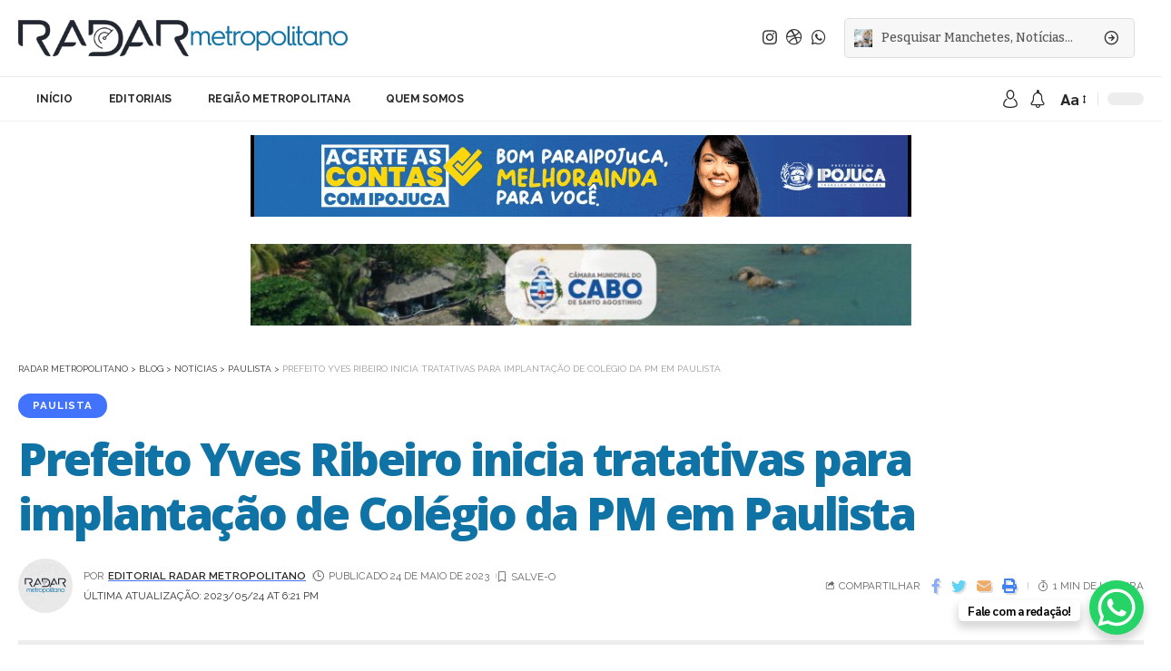

--- FILE ---
content_type: text/html; charset=UTF-8
request_url: https://radarmetropolitanope.com.br/prefeito-yves-ribeiro-inicia-tratativas-para-implantacao-de-colegio-da-pm-em-paulista/
body_size: 51971
content:
<!DOCTYPE html><html lang="pt-BR"><head><script data-no-optimize="1">var litespeed_docref=sessionStorage.getItem("litespeed_docref");litespeed_docref&&(Object.defineProperty(document,"referrer",{get:function(){return litespeed_docref}}),sessionStorage.removeItem("litespeed_docref"));</script> <meta charset="UTF-8"><meta http-equiv="X-UA-Compatible" content="IE=edge"><meta name="viewport" content="width=device-width, initial-scale=1"><link rel="profile" href="https://gmpg.org/xfn/11"><title>Prefeito Yves Ribeiro inicia tratativas para implantação de Colégio da PM em Paulista &#8211; Radar Metropolitano</title><meta name='robots' content='max-image-preview:large' /><link rel="preconnect" href="https://fonts.gstatic.com" crossorigin><link rel="preload" as="style" onload="this.onload=null;this.rel='stylesheet'" id="rb-preload-gfonts" href="https://fonts.googleapis.com/css?family=Sarabun%3A400%2C500%2C600%2C700%2C800%2C100italic%2C200italic%2C300italic%2C400italic%2C500italic%2C600italic%2C700italic%2C800italic%7COpen+Sans%3A800%7CCoustard%3A900%2C400%7CRaleway%3A700%2C400%2C600%7CBitter%3A500%2C600%7CRoboto+Slab%3A900&amp;display=swap" crossorigin><noscript><link rel="stylesheet" href="https://fonts.googleapis.com/css?family=Sarabun%3A400%2C500%2C600%2C700%2C800%2C100italic%2C200italic%2C300italic%2C400italic%2C500italic%2C600italic%2C700italic%2C800italic%7COpen+Sans%3A800%7CCoustard%3A900%2C400%7CRaleway%3A700%2C400%2C600%7CBitter%3A500%2C600%7CRoboto+Slab%3A900&amp;display=swap"></noscript><link rel="alternate" type="application/rss+xml" title="Feed para Radar Metropolitano &raquo;" href="https://radarmetropolitanope.com.br/feed/" /><link rel="alternate" type="application/rss+xml" title="Feed de comentários para Radar Metropolitano &raquo;" href="https://radarmetropolitanope.com.br/comments/feed/" /><link rel="alternate" title="oEmbed (JSON)" type="application/json+oembed" href="https://radarmetropolitanope.com.br/wp-json/oembed/1.0/embed?url=https%3A%2F%2Fradarmetropolitanope.com.br%2Fprefeito-yves-ribeiro-inicia-tratativas-para-implantacao-de-colegio-da-pm-em-paulista%2F" /><link rel="alternate" title="oEmbed (XML)" type="text/xml+oembed" href="https://radarmetropolitanope.com.br/wp-json/oembed/1.0/embed?url=https%3A%2F%2Fradarmetropolitanope.com.br%2Fprefeito-yves-ribeiro-inicia-tratativas-para-implantacao-de-colegio-da-pm-em-paulista%2F&#038;format=xml" /> <script type="application/ld+json">{"@context":"https://schema.org","@type":"Organization","legalName":"Radar Metropolitano","url":"https://radarmetropolitanope.com.br/","sameAs":["https://instagram.com/radarmetropolitanope","https://radarmetropolitanope.com.br/publisher/","https://api.whatsapp.com/send?phone=5581971144830&text=Fale+com+a+reda%C3%A7%C3%A3o%21"]}</script> <style id='wp-img-auto-sizes-contain-inline-css'>img:is([sizes=auto i],[sizes^="auto," i]){contain-intrinsic-size:3000px 1500px}
/*# sourceURL=wp-img-auto-sizes-contain-inline-css */</style><style id="litespeed-ccss">.wp-block-image img{box-sizing:border-box;height:auto;max-width:100%;vertical-align:bottom}.wp-block-image .aligncenter{display:table}.wp-block-image .aligncenter{margin-left:auto;margin-right:auto}.wp-block-image figure{margin:0}ul{box-sizing:border-box}.entry-content{counter-reset:footnotes}:root{--wp--preset--font-size--normal:16px;--wp--preset--font-size--huge:42px}.aligncenter{clear:both}body{--wp--preset--color--black:#000;--wp--preset--color--cyan-bluish-gray:#abb8c3;--wp--preset--color--white:#fff;--wp--preset--color--pale-pink:#f78da7;--wp--preset--color--vivid-red:#cf2e2e;--wp--preset--color--luminous-vivid-orange:#ff6900;--wp--preset--color--luminous-vivid-amber:#fcb900;--wp--preset--color--light-green-cyan:#7bdcb5;--wp--preset--color--vivid-green-cyan:#00d084;--wp--preset--color--pale-cyan-blue:#8ed1fc;--wp--preset--color--vivid-cyan-blue:#0693e3;--wp--preset--color--vivid-purple:#9b51e0;--wp--preset--gradient--vivid-cyan-blue-to-vivid-purple:linear-gradient(135deg,rgba(6,147,227,1) 0%,#9b51e0 100%);--wp--preset--gradient--light-green-cyan-to-vivid-green-cyan:linear-gradient(135deg,#7adcb4 0%,#00d082 100%);--wp--preset--gradient--luminous-vivid-amber-to-luminous-vivid-orange:linear-gradient(135deg,rgba(252,185,0,1) 0%,rgba(255,105,0,1) 100%);--wp--preset--gradient--luminous-vivid-orange-to-vivid-red:linear-gradient(135deg,rgba(255,105,0,1) 0%,#cf2e2e 100%);--wp--preset--gradient--very-light-gray-to-cyan-bluish-gray:linear-gradient(135deg,#eee 0%,#a9b8c3 100%);--wp--preset--gradient--cool-to-warm-spectrum:linear-gradient(135deg,#4aeadc 0%,#9778d1 20%,#cf2aba 40%,#ee2c82 60%,#fb6962 80%,#fef84c 100%);--wp--preset--gradient--blush-light-purple:linear-gradient(135deg,#ffceec 0%,#9896f0 100%);--wp--preset--gradient--blush-bordeaux:linear-gradient(135deg,#fecda5 0%,#fe2d2d 50%,#6b003e 100%);--wp--preset--gradient--luminous-dusk:linear-gradient(135deg,#ffcb70 0%,#c751c0 50%,#4158d0 100%);--wp--preset--gradient--pale-ocean:linear-gradient(135deg,#fff5cb 0%,#b6e3d4 50%,#33a7b5 100%);--wp--preset--gradient--electric-grass:linear-gradient(135deg,#caf880 0%,#71ce7e 100%);--wp--preset--gradient--midnight:linear-gradient(135deg,#020381 0%,#2874fc 100%);--wp--preset--font-size--small:13px;--wp--preset--font-size--medium:20px;--wp--preset--font-size--large:36px;--wp--preset--font-size--x-large:42px;--wp--preset--spacing--20:.44rem;--wp--preset--spacing--30:.67rem;--wp--preset--spacing--40:1rem;--wp--preset--spacing--50:1.5rem;--wp--preset--spacing--60:2.25rem;--wp--preset--spacing--70:3.38rem;--wp--preset--spacing--80:5.06rem;--wp--preset--shadow--natural:6px 6px 9px rgba(0,0,0,.2);--wp--preset--shadow--deep:12px 12px 50px rgba(0,0,0,.4);--wp--preset--shadow--sharp:6px 6px 0px rgba(0,0,0,.2);--wp--preset--shadow--outlined:6px 6px 0px -3px rgba(255,255,255,1),6px 6px rgba(0,0,0,1);--wp--preset--shadow--crisp:6px 6px 0px rgba(0,0,0,1)}:root{--effect:all .25s cubic-bezier(.32,.74,.57,1);--timing:cubic-bezier(.32,.74,.57,1);--shadow-12:#0000001f;--shadow-2:#00000005;--round-3:3px;--height-34:34px;--height-40:40px;--padding-40:0 40px;--round-5:5px;--round-7:7px;--shadow-7:#00000012;--dark-accent:#191c20;--dark-accent-0:#191c2000;--dark-accent-90:#191c20f2;--meta-b-family:inherit;--meta-b-fcolor:#282828;--meta-b-fspace:normal;--meta-b-fstyle:normal;--meta-b-fweight:600;--meta-b-transform:none;--nav-bg:#fff;--subnav-bg:#fff;--indicator-bg-from:#ff0084;--nav-bg-from:#fff;--subnav-bg-from:#fff;--indicator-bg-to:#2c2cf8;--nav-bg-to:#fff;--subnav-bg-to:#fff;--bottom-border-color:var(--flex-gray-20);--column-border-color:var(--flex-gray-20);--audio-color:#ffa052;--excerpt-color:#666;--g-color:#ff184e;--gallery-color:#729dff;--heading-color:var(--body-fcolor);--nav-color:#282828;--privacy-color:#fff;--review-color:#ffc300;--subnav-color:#282828;--video-color:#ffc300;--nav-color-10:#28282820;--subnav-color-10:#28282820;--g-color-90:#ff184ee6;--absolute-dark:#242424;--body-family:'Oxygen',sans-serif;--btn-family:'Encode Sans Condensed',sans-serif;--cat-family:'Oxygen',sans-serif;--dwidgets-family:'Oxygen',sans-serif;--h1-family:'Encode Sans Condensed',sans-serif;--h2-family:'Encode Sans Condensed',sans-serif;--h3-family:'Encode Sans Condensed',sans-serif;--h4-family:'Encode Sans Condensed',sans-serif;--h5-family:'Encode Sans Condensed',sans-serif;--h6-family:'Encode Sans Condensed',sans-serif;--input-family:'Encode Sans Condensed',sans-serif;--menu-family:'Encode Sans Condensed',sans-serif;--meta-family:'Encode Sans Condensed',sans-serif;--submenu-family:'Encode Sans Condensed',sans-serif;--tagline-family:'Encode Sans Condensed',sans-serif;--body-fcolor:#282828;--btn-fcolor:inherit;--h1-fcolor:inherit;--h2-fcolor:inherit;--h3-fcolor:inherit;--h4-fcolor:inherit;--h5-fcolor:inherit;--h6-fcolor:inherit;--input-fcolor:inherit;--meta-fcolor:#666;--tagline-fcolor:inherit;--body-fsize:16px;--btn-fsize:12px;--cat-fsize:10px;--dwidgets-fsize:13px;--excerpt-fsize:14px;--h1-fsize:40px;--h2-fsize:28px;--h3-fsize:22px;--h4-fsize:16px;--h5-fsize:14px;--h6-fsize:13px;--headline-fsize:45px;--input-fsize:14px;--menu-fsize:17px;--meta-fsize:13px;--submenu-fsize:13px;--tagline-fsize:28px;--body-fspace:normal;--btn-fspace:normal;--cat-fspace:.07em;--dwidgets-fspace:0;--h1-fspace:normal;--h2-fspace:normal;--h3-fspace:normal;--h4-fspace:normal;--h5-fspace:normal;--h6-fspace:normal;--input-fspace:normal;--menu-fspace:-.02em;--meta-fspace:normal;--submenu-fspace:-.02em;--tagline-fspace:normal;--body-fstyle:normal;--btn-fstyle:normal;--cat-fstyle:normal;--dwidgets-fstyle:normal;--h1-fstyle:normal;--h2-fstyle:normal;--h3-fstyle:normal;--h4-fstyle:normal;--h5-fstyle:normal;--h6-fstyle:normal;--input-fstyle:normal;--menu-fstyle:normal;--meta-fstyle:normal;--submenu-fstyle:normal;--tagline-fstyle:normal;--body-fweight:400;--btn-fweight:700;--cat-fweight:700;--dwidgets-fweight:600;--h1-fweight:700;--h2-fweight:700;--h3-fweight:700;--h4-fweight:700;--h5-fweight:700;--h6-fweight:600;--input-fweight:400;--menu-fweight:600;--meta-fweight:400;--submenu-fweight:500;--tagline-fweight:400;--flex-gray-15:#88888826;--flex-gray-20:#88888833;--flex-gray-40:#88888866;--flex-gray-7:#88888812;--indicator-height:4px;--nav-height:60px;--absolute-light:#ddd;--solid-light:#fafafa;--em-mini:.8em;--rem-mini:.8rem;--transparent-nav-color:#fff;--swiper-navigation-size:44px;--tagline-s-fsize:22px;--em-small:.92em;--rem-small:.92rem;--bottom-spacing:35px;--box-spacing:5%;--el-spacing:12px;--heading-sub-color:var(--g-color);--body-transform:none;--btn-transform:none;--cat-transform:uppercase;--dwidgets-transform:none;--h1-transform:none;--h2-transform:none;--h3-transform:none;--h4-transform:none;--h5-transform:none;--h6-transform:none;--input-transform:none;--menu-transform:none;--meta-transform:none;--submenu-transform:none;--tagline-transform:none;--absolute-white:#fff;--solid-white:#fff;--absolute-white-0:#ffffff00;--absolute-white-90:#fffffff2;--max-width-wo-sb:100%}body:not([data-theme=dark]) [data-mode=dark]{display:none!important}html,body,div,span,h1,h4,h5,p,a,em,strong,ul,li,form,label{font-family:inherit;font-size:100%;font-weight:inherit;font-style:inherit;line-height:inherit;margin:0;padding:0;vertical-align:baseline;border:0;outline:0}html{font-size:var(--body-fsize);overflow-x:hidden;-ms-text-size-adjust:100%;-webkit-text-size-adjust:100%;text-size-adjust:100%}body{font-family:var(--body-family);font-size:var(--body-fsize);font-weight:var(--body-fweight);font-style:var(--body-fstyle);line-height:1.7;display:block;margin:0;letter-spacing:var(--body-fspace);text-transform:var(--body-transform);color:var(--body-fcolor);background-color:var(--solid-white)}*{-moz-box-sizing:border-box;-webkit-box-sizing:border-box;box-sizing:border-box}:before,:after{-moz-box-sizing:border-box;-webkit-box-sizing:border-box;box-sizing:border-box}.site-outer{position:relative;display:block;max-width:100%;background-color:var(--solid-white)}.site-wrap{position:relative;display:block;margin:0;padding:0}.site-wrap{z-index:1;min-height:45vh}input{overflow:visible}[type=checkbox]{box-sizing:border-box;padding:0}figure{display:block;margin:0}em{font-weight:400;font-style:italic}a{text-decoration:none;color:inherit;background-color:transparent}strong{font-weight:700}img{max-width:100%;height:auto;vertical-align:middle;border-style:none;-webkit-object-fit:cover;object-fit:cover}svg:not(:root){overflow:hidden}input{text-transform:none;color:inherit;outline:none!important}[type=submit]{-webkit-appearance:button}[type=submit]::-moz-focus-inner{padding:0;border-style:none}[type=submit]:-moz-focusring{outline:ButtonText dotted 1px}:-webkit-autofill{-webkit-box-shadow:0 0 0 30px #fafafa inset}::-webkit-file-upload-button{font:inherit;-webkit-appearance:button}.clearfix:before,.clearfix:after{display:table;clear:both;content:' '}h1{font-family:var(--h1-family);font-size:var(--h1-fsize);font-weight:var(--h1-fweight);font-style:var(--h1-fstyle);line-height:var(--h1-fheight,1.2);letter-spacing:var(--h1-fspace);text-transform:var(--h1-transform)}h1{color:var(--h1-fcolor)}.h3{font-family:var(--h3-family);font-size:var(--h3-fsize);font-weight:var(--h3-fweight);font-style:var(--h3-fstyle);line-height:var(--h3-fheight,1.3);letter-spacing:var(--h3-fspace);text-transform:var(--h3-transform)}h4,.h4{font-family:var(--h4-family);font-size:var(--h4-fsize);font-weight:var(--h4-fweight);font-style:var(--h4-fstyle);line-height:var(--h4-fheight,1.45);letter-spacing:var(--h4-fspace);text-transform:var(--h4-transform)}h4{color:var(--h4-fcolor)}.h5,h5{font-family:var(--h5-family);font-size:var(--h5-fsize);font-weight:var(--h5-fweight);font-style:var(--h5-fstyle);line-height:var(--h5-fheight,1.5);letter-spacing:var(--h5-fspace);text-transform:var(--h5-transform)}h5{color:var(--h5-fcolor)}.h6{font-family:var(--h6-family);font-size:var(--h6-fsize);font-weight:var(--h6-fweight);font-style:var(--h6-fstyle);line-height:var(--h6-fheight,1.5);letter-spacing:var(--h6-fspace);text-transform:var(--h6-transform)}.p-categories{font-family:var(--cat-family);font-size:var(--cat-fsize);font-weight:var(--cat-fweight);font-style:var(--cat-fstyle);letter-spacing:var(--cat-fspace);text-transform:var(--cat-transform)}.is-meta,.meta-text,.user-form label{font-family:var(--meta-family);font-size:var(--meta-fsize);font-weight:var(--meta-fweight);font-style:var(--meta-fstyle);letter-spacing:var(--meta-fspace);text-transform:var(--meta-transform)}.meta-label{font-family:var(--meta-family);font-weight:var(--meta-fweight);font-style:var(--meta-fstyle);letter-spacing:var(--meta-fspace);text-transform:var(--meta-transform);color:var(--meta-fcolor)}.is-meta{color:var(--meta-fcolor)}.meta-author,.meta-bold{font-family:var(--meta-b-family);font-size:inherit;font-weight:var(--meta-b-fweight);font-style:var(--meta-b-fstyle);letter-spacing:var(--meta-b-fspace);text-transform:var(--meta-b-transform)}.meta-author *:not(em),.meta-bold{color:var(--meta-b-fcolor,var(--body-fcolor))}input[type=text],input[type=password]{font-family:var(--input-family);font-size:var(--input-fsize);font-weight:var(--input-fweight);font-style:var(--input-fstyle);line-height:1.5;letter-spacing:var(--input-fspace);text-transform:var(--input-transform);color:var(--input-fcolor)}input[type=submit],.button,.is-btn,.pagination-wrap,.rbbsl a>span{font-family:var(--btn-family);font-size:var(--btn-fsize);font-weight:var(--btn-fweight);font-style:var(--btn-fstyle);letter-spacing:var(--btn-fspace);text-transform:var(--btn-transform)}.breadcrumb-inner{font-family:'Encode Sans Condensed',sans-serif;font-size:var(--bcrumb-fsize,13px);font-weight:600;font-style:normal;line-height:1.5;color:var(--bcrumb-color,inherit)}.main-menu>li>a{font-family:var(--menu-family);font-size:var(--menu-fsize);font-weight:var(--menu-fweight);font-style:var(--menu-fstyle);line-height:1.5;letter-spacing:var(--menu-fspace);text-transform:var(--menu-transform)}.collapse-footer-menu a{font-family:var(--submenu-family);font-size:var(--submenu-fsize);font-weight:var(--submenu-fweight);font-style:var(--submenu-fstyle);line-height:1.25;letter-spacing:var(--submenu-fspace);text-transform:var(--submenu-transform);color:var(--subnav-color)}.mobile-menu>li>a{font-family:'Encode Sans Condensed',sans-serif;font-size:1.1rem;font-weight:400;font-style:normal;line-height:1.5;letter-spacing:-.02em;text-transform:none}.s-title{font-family:var(--headline-family,var(--h1-family));font-size:var(--headline-fsize,var(--h1-fsize));font-weight:var(--headline-fweight,var(--h1-fweight));font-style:var(--headline-fstyle,var(--h1-fstyle));letter-spacing:var(--headline-fspace,var(--h1-fspace));text-transform:var(--headline-transform,var(--h1-transform));color:var(--headline-fcolor,var(--h1-fcolor))}.heading-title>*{font-family:var(--heading-family,inherit);font-size:var(--heading-fsize,inherit);font-weight:var(--heading-fweight,inherit);font-style:var(--heading-fstyle,inherit);letter-spacing:var(--heading-fspace,inherit);text-transform:var(--heading-transform,inherit)}input[type=text],input[type=password]{line-height:22px;max-width:100%;padding:10px 20px;white-space:nowrap;border:none;border-radius:var(--round-3);outline:none!important;background-color:var(--flex-gray-7);-webkit-box-shadow:none!important;box-shadow:none!important}input[type=submit]:not(.search-submit),.is-btn,.button{line-height:var(--height-40);padding:var(--padding-40);white-space:nowrap;color:var(--absolute-white);border:none;border-radius:var(--round-3);outline:none!important;background:var(--g-color);-webkit-box-shadow:none;box-shadow:none}.rb-container{position:static;display:block;width:100%;max-width:var(--rb-width,1280px);margin-right:auto;margin-left:auto}.edge-padding{padding-right:20px;padding-left:20px}.rb-section ul,.menu-item{list-style:none}h1,h4,h5,.h3,.h4,.h5,.h6{-ms-word-wrap:break-word;word-wrap:break-word}.svg-icon{width:1.5em;height:auto}.block-inner{display:flex;flex-flow:row wrap;flex-grow:1;row-gap:var(--bottom-spacing)}.block-inner>*{flex-basis:100%;width:100%;padding-right:var(--column-gap,0);padding-left:var(--column-gap,0)}.is-color .icon-facebook{color:#89abfc}.is-color .icon-twitter{color:#60d2f5}.is-color .icon-email{color:#efab68}.is-color .icon-copy{color:#66bbbf}.is-color .icon-print{color:#4082f1}.is-bg *{color:inherit}.is-hidden{display:none!important}.rb-loader{font-size:10px;position:relative;display:none;overflow:hidden;width:3em;height:3em;transform:translateZ(0);animation:spin-loader .8s infinite linear;text-indent:-9999em;color:var(--g-color);border-radius:50%;background:currentColor;background:linear-gradient(to right,currentColor 10%,rgba(255,255,255,0) 50%)}.rb-loader:before{position:absolute;top:0;left:0;width:50%;height:50%;content:'';color:inherit;border-radius:100% 0 0;background:currentColor}.rb-loader:after{position:absolute;top:0;right:0;bottom:0;left:0;width:75%;height:75%;margin:auto;content:'';opacity:.5;border-radius:50%;background:var(--solid-white)}@-webkit-keyframes spin-loader{0%{transform:rotate(0deg)}100%{transform:rotate(360deg)}}@keyframes spin-loader{0%{transform:rotate(0deg)}100%{transform:rotate(360deg)}}.pagination-wrap{position:relative;display:flex;justify-content:center;width:100%;margin-top:var(--bottom-spacing);padding-right:var(--column-gap,0);padding-left:var(--column-gap,0)}.infinite-trigger{position:relative;display:flex;justify-content:center;width:100%;min-height:3em}.infinite-trigger .rb-loader{position:absolute;top:0;left:50%;margin-left:-1.5em}.mfp-hide{display:none!important}.rbi{font-family:'ruby-icon'!important;font-weight:400;font-style:normal;font-variant:normal;text-transform:none;-webkit-font-smoothing:antialiased;-moz-osx-font-smoothing:grayscale;speak:none}.rbi-notification:before{content:'\e95a'}.rbi-watch:before{content:'\e93a'}.rbi-clock:before{content:'\e947'}.rbi-email:before{content:'\e908'}.rbi-share:before{content:'\e94e'}.rbi-archive:before{content:'\e944'}.rbi-print:before{content:'\e909'}.rbi-dribbble:before{content:'\e913'}.rbi-facebook:before{content:'\e915'}.rbi-instagram:before{content:'\e91e'}.rbi-twitter:before{content:'\e934'}.rbi-whatsapp:before{content:'\e93b'}.rbi-bookmark-fill:before{content:'\e906'}.rbi-bookmark:before{content:'\e907'}.rbi-cright:before{content:'\e902'}.rbi-link-o:before{content:'\e9cb'}.header-wrap{position:relative;display:block}.navbar-wrap{position:relative;z-index:999;display:block}.header-mobile{display:none}.navbar-wrap:not(.navbar-transparent){background:var(--nav-bg);background:-webkit-linear-gradient(left,var(--nav-bg-from) 0%,var(--nav-bg-to) 100%);background:linear-gradient(to right,var(--nav-bg-from) 0%,var(--nav-bg-to) 100%)}.header-4 .navbar-wrap:not(.navbar-transparent):before{position:absolute;top:0;right:0;left:0;width:100%;height:0;content:'';border-bottom:1px solid var(--flex-gray-15)}.header-4 .navbar-wrap:not(.navbar-transparent):after{position:absolute;right:0;bottom:0;left:0;width:100%;height:0;content:'';border-bottom:1px solid var(--flex-gray-15)}.navbar-inner{position:relative;display:flex;display:-webkit-flex;align-items:stretch;flex-flow:row nowrap;justify-content:space-between;max-width:100%;min-height:var(--nav-height)}.navbar-left,.navbar-right,.navbar-center{display:flex;display:-webkit-flex;align-items:stretch;flex-flow:row nowrap}.navbar-left{flex-grow:1}.logo-wrap{display:flex;display:-webkit-flex;align-items:center;flex-shrink:0;max-height:100%;margin-right:20px}.logo-wrap a{max-height:100%}.is-image-logo.logo-wrap a{display:block}.logo-wrap img{display:block;width:auto;max-height:var(--nav-height);object-fit:cover}.is-hd-4{--nav-height:40px}.header-4 .logo-wrap:not(.mobile-logo-wrap) img{max-height:var(--hd4-logo-height,60px)}.header-4 .main-menu>li>a{padding-right:var(--menu-item-spacing,20px);padding-left:var(--menu-item-spacing,20px);border-left:1px solid var(--flex-gray-15)}.logo-sec{padding-top:15px;padding-bottom:15px}.logo-sec-inner{display:flex;align-items:center;flex-flow:row nowrap}.logo-sec-right{display:flex;align-items:center;flex-flow:row nowrap;margin-left:auto}.logo-sec-right>*{padding-right:10px;padding-left:10px}.logo-sec-right .search-form-inner{min-width:320px;background-color:var(--flex-gray-7)}.header-social-list>a{display:inline-flex;align-items:center;padding-right:5px;padding-left:5px}.navbar-right>*{position:static;display:flex;display:-webkit-flex;align-items:center;height:100%}.navbar-outer .navbar-right>*{color:var(--nav-color)}.large-menu>li{position:relative;display:block;float:left}.header-dropdown{position:absolute;z-index:9999;top:-9999px;right:auto;left:0;display:block;visibility:hidden;min-width:210px;margin-top:20px;list-style:none;opacity:0;border-radius:var(--round-7)}.main-menu-wrap{display:flex;align-items:center;height:100%}.menu-item a>span{font-size:inherit;font-weight:inherit;font-style:inherit;position:relative;display:inline-flex;letter-spacing:inherit}.main-menu>li>a{position:relative;display:flex;display:-webkit-flex;align-items:center;flex-wrap:nowrap;height:var(--nav-height);padding-right:var(--menu-item-spacing,12px);padding-left:var(--menu-item-spacing,12px);white-space:nowrap;color:var(--nav-color)}.wnav-holder{padding-right:5px;padding-left:5px}.wnav-holder svg{line-height:0;width:20px;height:20px}.wnav-icon{font-size:20px}.widget-h-login.header-dropdown-outer{position:relative}.rb-search-form{position:relative;width:100%}.rb-search-submit{position:relative;display:flex}.rb-search-submit input[type=submit]{padding:0;opacity:0}.rb-search-submit i{font-size:var(--em-small);line-height:1;position:absolute;top:0;bottom:0;left:0;display:flex;align-items:center;justify-content:center;width:100%}.rb-search-form .search-icon{display:flex;flex-shrink:0;justify-content:center;width:40px}.search-icon-svg{font-size:20px;width:1em;height:1em;color:inherit;background-color:currentColor;background-repeat:no-repeat;-webkit-mask-size:cover;mask-size:cover}.search-form-inner{display:flex;align-items:center;border:1px solid var(--flex-gray-15);border-radius:var(--round-5)}.header-wrap .search-form-inner{border-color:var(--subnav-color-10)}.mobile-collapse .search-form-inner{border-color:var(--submbnav-color-10,var(--flex-gray-15))}.rb-search-form .search-text{flex-grow:1}.rb-search-form input{width:100%;padding-right:0;padding-left:0;border:none;background:0 0}.navbar-right{position:relative;flex-shrink:0}.header-dropdown-outer{position:static}.header-dropdown{right:0;left:auto;overflow:hidden;min-width:200px;background:var(--subnav-bg);background:-webkit-linear-gradient(left,var(--subnav-bg-from) 0%,var(--subnav-bg-to) 100%);background:linear-gradient(to right,var(--subnav-bg-from) 0%,var(--subnav-bg-to) 100%);-webkit-box-shadow:0 4px 30px var(--shadow-12);box-shadow:0 4px 30px var(--shadow-12)}.menu-ani-1 .rb-menu>.menu-item>a>span:before{position:absolute;bottom:0;left:0;width:0;height:3px;content:'';background-color:transparent}.menu-ani-1 .rb-menu>.menu-item>a>span:after{position:absolute;right:0;bottom:0;width:0;height:3px;content:'';background-color:var(--nav-color-h-accent,var(--g-color))}.burger-icon{position:relative;display:block;width:24px;height:16px;color:var(--nav-color,inherit)}.burger-icon>span{position:absolute;left:0;display:block;height:2px;border-radius:2px;background-color:currentColor}.burger-icon>span:nth-child(1){top:0;width:100%}.burger-icon>span:nth-child(2){top:50%;width:65%;margin-top:-1px}.burger-icon>span:nth-child(3){top:auto;bottom:0;width:40%}.login-toggle{display:inline-flex;align-items:center;flex-flow:row nowrap;flex-shrink:0;vertical-align:middle}.login-toggle.is-btn{line-height:30px;margin-right:10px;padding-right:var(--login-btn-padding,20px);padding-left:var(--login-btn-padding,20px)}.notification-icon{display:flex}.notification-icon-inner{position:relative;display:flex;align-items:center}.notification-info{position:absolute;top:1px;right:-2px;width:12px;height:12px;text-align:center;opacity:0;color:var(--absolute-white);border-radius:100%;background-color:var(--g-color)}.notification-popup{display:block;width:360px;max-width:100%}.notification-header{display:flex;align-items:center;padding:10px 15px;background-color:var(--flex-gray-7)}.notification-latest{margin-bottom:35px}.notification-url{display:flex;align-items:center;flex-flow:row nowrap;margin-left:auto;opacity:.7}.notification-url i{margin-left:4px}.notification-content .scroll-holder{overflow-y:scroll;max-height:50vh}.notification-content .scroll-holder>*:not(:last-child){margin-bottom:20px}.notification-popup{--bottom-spacing:20px}.notification-content .p-wrap{padding-right:15px;padding-left:15px}.notification-content-title{display:flex;align-items:center;flex-flow:nowrap;margin:10px 15px;padding-bottom:5px;border-bottom:1px solid var(--flex-gray-15)}.notification-content-title i{margin-right:4px;color:var(--g-color)}.collapse-footer{padding:15px;background-color:var(--subnav-color-10)}.live-search-form-outer{position:relative}.live-search-absolute{position:absolute;z-index:1000;top:100%;right:0;left:0;display:none;color:var(--body-color);border:1px solid var(--flex-gray-15);border-top:none;border-radius:var(--round-5);background-color:var(--solid-white)}.live-search-animation.rb-loader{position:absolute;top:15px;right:10px;width:20px;height:20px;opacity:0;color:inherit}.collapse-footer>*{margin-bottom:12px}.collapse-footer>*:last-child{margin-bottom:0}.collapse-footer-menu a{color:var(--submbnav-color,var(--subnav-color))}.collapse-footer-menu-inner{display:flex;flex-flow:row wrap;gap:10px}.collapse-footer-menu-inner li{position:relative;display:flex;align-items:center;flex-flow:row nowrap}.collapse-copyright{font-size:var(--rem-mini);opacity:.7}.dark-mode-toggle-wrap{height:auto}.dark-mode-toggle{display:flex;align-items:center}.dark-mode-toggle-wrap:not(:first-child) .dark-mode-toggle{position:relative;margin-left:5px;padding-left:10px;border-left:1px solid var(--flex-gray-40)}.navbar-outer .dark-mode-toggle-wrap:not(:first-child) .dark-mode-toggle{border-color:var(--nav-color-10)}.dark-mode-slide{position:relative;width:40px;height:14px;border-radius:20px;background-color:var(--flex-gray-15)}.dark-mode-slide-btn{position:absolute;top:-5px;left:0;display:flex;visibility:hidden;align-items:center;justify-content:center;width:24px;height:24px;opacity:0;border-radius:100%;background-color:var(--solid-white);-webkit-box-shadow:0 1px 4px var(--shadow-12)!important;box-shadow:0 1px 4px var(--shadow-12)!important}.svg-mode-light{color:var(--body-fcolor)}.mode-icon-dark{color:#fff;background-color:var(--g-color)}.dark-mode-slide-btn svg{width:14px;height:14px}.mode-icon-dark:not(.activated){-webkit-transform:translateX(0px);transform:translateX(0px)}.mode-icon-default:not(.activated){-webkit-transform:translateX(16px);transform:translateX(16px)}.navbar-outer{position:relative;z-index:110;display:block;width:100%}.is-mstick .navbar-outer:not(.navbar-outer-template){min-height:var(--nav-height)}.is-mstick .sticky-holder{z-index:998;top:0;right:0;left:0}.header-mobile-wrap{position:relative;z-index:99;flex-grow:0;flex-shrink:0;color:var(--mbnav-color,var(--nav-color));background:var(--mbnav-bg,var(--nav-bg));background:-webkit-linear-gradient(left,var(--mbnav-bg-from,var(--nav-bg-from)) 0%,var(--mbnav-bg-to,var(--nav-bg-to)) 100%);background:linear-gradient(to right,var(--mbnav-bg-from,var(--nav-bg-from)) 0%,var(--mbnav-bg-to,var(--nav-bg-to)) 100%);-webkit-box-shadow:0 4px 30px var(--shadow-7);box-shadow:0 4px 30px var(--shadow-7)}.header-mobile-wrap .navbar-right>*{color:inherit}.mobile-logo-wrap{display:flex;flex-grow:0}.mobile-logo-wrap img{width:auto;max-height:var(--mbnav-height,42px)}.mobile-collapse-holder{display:block;overflow-y:auto;width:100%}.mobile-collapse .header-search-form{margin-bottom:15px}.mobile-collapse .rb-search-form input{padding-left:0}.mbnav{display:flex;align-items:center;flex-flow:row nowrap;min-height:var(--mbnav-height,42px)}.header-mobile-wrap .navbar-right{align-items:center;justify-content:flex-end}.mbnav-center .navbar-left,.mbnav-center .navbar-right{flex-grow:0;flex-shrink:0;width:30%}.mbnav-center .navbar-center{display:flex;justify-content:center;width:40%}.mbnav-center .wnav-holder{padding-right:3px;padding-left:3px}.mobile-toggle-wrap{display:flex;align-items:stretch}.mobile-menu-trigger{display:flex;align-items:center;padding-right:10px}.mobile-collapse{z-index:0;display:flex;visibility:hidden;overflow:hidden;flex-grow:1;height:0;opacity:0;color:var(--submbnav-color,var(--subnav-color));background:var(--submbnav-bg,var(--subnav-bg));background:-webkit-linear-gradient(left,var(--submbnav-bg-from,var(--subnav-bg-from)) 0%,var(--submbnav-bg-to,var(--subnav-bg-to)) 100%);background:linear-gradient(to right,var(--submbnav-bg-from,var(--subnav-bg-from)) 0%,var(--submbnav-bg-to,var(--subnav-bg-to)) 100%)}.mobile-collapse-sections{position:relative;max-width:100%;margin-top:20px;padding-top:20px}.mobile-collapse-inner{position:relative;display:block;width:100%;padding-top:15px}.mobile-collapse-inner>*:last-child{padding-bottom:90px}.mobile-menu>li>a{display:block;padding:10px 0}.mobile-collapse-sections>*{display:flex;flex-flow:row nowrap;margin-bottom:20px;padding-bottom:20px;border-bottom:1px solid var(--flex-gray-15)}.mobile-collapse-sections>.mobile-social-list{align-items:center;flex-flow:row wrap}.mobile-collapse-sections>*:last-child{margin-bottom:0;border-bottom:none}.mobile-login-title,.mobile-social-list-title{flex-grow:1}.mobile-social-list a{font-size:16px;flex-shrink:0;padding:0 12px}.p-wrap{position:relative}.p-content{position:relative}.p-wrap>*:not(:last-child),.p-content>*:not(:last-child){margin-bottom:var(--el-spacing)}.p-small{--el-spacing:7px}.feat-holder{position:relative;max-width:100%}.p-categories{display:flex;align-items:stretch;flex-flow:row wrap;flex-grow:1;gap:3px}.p-featured{position:relative;display:block;overflow:hidden;padding-bottom:60%;border-radius:var(--wrap-border,var(--round-3))}.p-featured.ratio-v1{padding-bottom:75%}.p-flink{position:absolute;z-index:1;top:0;right:0;bottom:0;left:0;display:block}.p-featured img.featured-img{position:absolute;top:0;right:0;bottom:0;left:0;width:100%;height:100%;margin:0;object-fit:cover;object-position:var(--feat-position,center)}.meta-inner{display:flex;align-items:center;flex-flow:row wrap;flex-grow:1;gap:.2em .6em}.rb-bookmark{font-size:var(--bookmark-fsize,1rem);position:absolute;z-index:10;top:auto;right:0;bottom:0;left:auto;display:flex;align-items:center;justify-content:center;width:20px;height:100%;color:var(--body-fcolor)}.bookmarked-icon{display:none}.meta-bookmark .rb-bookmark{font-size:0;line-height:1;position:relative;top:auto;bottom:auto;width:auto;height:auto;color:inherit}.meta-bookmark .rb-bookmark i{font-size:var(--meta-fsize);margin:0}.meta-bookmark .rb-bookmark i:after{font-family:var(--meta-family);font-size:inherit;font-weight:var(--meta-fweight);font-style:var(--meta-fstyle);display:inline-flex;margin-left:4px;content:attr(data-title);letter-spacing:var(--meta-fspace);text-transform:var(--meta-transform)}.meta-bookmark .rb-bookmark i:before{font-size:inherit;vertical-align:bottom}.meta-el{display:inline-flex;align-items:center;flex-flow:row wrap}.meta-category a{color:var(--cat-highlight,inherit)}.meta-el i{margin-right:5px}.meta-el:not(.meta-author) a{display:inline-flex;align-items:center;flex-flow:row nowrap}.meta-el:not(.meta-author) a:after{display:inline-flex;width:var(--meta-style-w,1px);height:var(--meta-style-h,6px);margin-right:.4em;margin-left:.4em;content:'';-webkit-transform:skewX(-15deg);transform:skewX(-15deg);text-decoration:none!important;opacity:var(--meta-style-o,.3);border-radius:var(--meta-style-b,0);background-color:var(--meta-fcolor)}.meta-el a:last-child:after{display:none}.meta-avatar{display:flex;align-items:center;flex-flow:row nowrap;flex-shrink:0}body .meta-avatar img{display:inline-flex;width:22px;height:22px;border-radius:100%;object-fit:cover}.p-url{font-size:var(--title-size,inherit);color:var(--title-color,inherit);text-underline-offset:1px}.meta-label{margin-right:.35em}.is-meta .meta-author a,.meta-category a,.breadcrumb-inner a{text-decoration-color:transparent;text-decoration-line:underline;text-underline-offset:1px}.single-meta .meta-author a{text-decoration:underline;text-decoration-color:var(--g-color)}.hover-ani-1 .p-url{-moz-text-decoration-color:transparent;-webkit-text-decoration-color:transparent;text-decoration-color:transparent;text-decoration-line:underline;text-decoration-thickness:.1em}.bookmark-info{position:fixed;z-index:5000;right:0;bottom:60px;left:0;display:none;width:100%;text-align:center}.bookmark-holder{display:inline-flex;overflow:hidden;align-items:stretch;flex-flow:row nowrap;width:100%;max-width:370px;border-radius:var(--round-7);background-color:var(--solid-white);-webkit-box-shadow:0 4px 30px var(--shadow-12);box-shadow:0 4px 30px var(--shadow-12)}#follow-toggle-info .bookmark-holder{max-width:220px}.bookmark-featured{position:relative;flex-shrink:0;width:90px}#follow-toggle-info .bookmark-desc{margin:auto;padding:15px;text-align:center}.bookmark-inner{display:flex;flex-flow:column nowrap;flex-grow:1;padding:15px}.bookmark-title{display:inline-block;overflow:hidden;max-width:235px;text-align:left;white-space:nowrap;text-overflow:ellipsis;color:#649f74}.bookmark-desc{font-size:var(--rem-mini);line-height:1.5;display:block;margin-top:5px;text-align:left;color:var(--meta-fcolor)}.bookmark-remove-holder{font-size:var(--rem-mini);align-items:center;padding:15px 20px}.bookmark-undo{margin-left:auto;color:#649f74}.bookmark-remove-holder p{font-size:var(--rem-mini)}.p-category{font-family:inherit;font-weight:inherit;font-style:inherit;line-height:1;position:relative;z-index:1;display:inline-flex;flex-shrink:0;color:var(--cat-fcolor,inherit)}.ecat-bg-3 .p-category{padding:7px 12px;text-decoration:none;color:var(--cat-fcolor,var(--absolute-white))}.ecat-bg-3 .p-category{padding-right:15px;padding-left:15px;border-radius:100px;background-color:var(--cat-highlight,var(--g-color))}.p-list-small-2{display:flex;flex-flow:row nowrap}.p-list-small-2 .feat-holder{flex-shrink:0;width:100px;margin-right:var(--featured-spacing,15px)}.p-list-small-2 .p-content{flex-grow:1}.p-wrap.p-list-small-2 .feat-holder,.p-wrap.p-list-small-2 .p-meta{margin-bottom:0}.s-title-sticky{display:none;align-items:center;flex-flow:row nowrap;flex-grow:1;max-width:100%;margin-left:10px;color:var(--nav-color)}.s-title-sticky-left{display:flex;align-items:center;flex-flow:row nowrap;flex-grow:1;padding-right:10px}.sticky-share-list{display:flex;align-items:center;flex-flow:row nowrap;flex-shrink:0;height:100%;margin-right:0;margin-left:auto;padding-right:5px;padding-left:5px}.sticky-share-list .t-shared-header{opacity:.5}.sticky-title-label{font-size:var(--em-small);line-height:1;margin-right:7px;text-transform:uppercase;opacity:.5}.sticky-title{line-height:var(--nav-height,inherit);display:block;overflow:hidden;width:100%;max-width:600px;white-space:nowrap;text-overflow:ellipsis}.t-shared-header{align-items:center;flex-flow:row nowrap;margin-right:6px;white-space:nowrap}.t-shared-header i{font-size:var(--em-small)}.t-shared-header .share-label{margin-left:5px}.sticky-share-list-items{align-items:center;height:100%}.p-middle .p-small{align-items:center}.block-wrap{position:relative;display:block;counter-reset:trend-counter}.block-small{--bottom-spacing:25px}.scroll-holder{scrollbar-color:var(--shadow-7) var(--flex-gray-15);scrollbar-width:thin}.scroll-holder::-webkit-scrollbar{width:5px;-webkit-border-radius:var(--round-7);border-radius:var(--round-7);background:var(--flex-gray-7)}.scroll-holder::-webkit-scrollbar-thumb{-webkit-border-radius:var(--round-7);border-radius:var(--round-7);background-color:var(--flex-gray-15)}.scroll-holder::-webkit-scrollbar-corner{-webkit-border-radius:var(--round-7);border-radius:var(--round-7);background-color:var(--flex-gray-15)}.heading-inner{position:relative;display:flex;align-items:center;flex-flow:row nowrap;width:100%}.heading-title>*{position:relative;z-index:1;color:var(--heading-color,inherit)}.block-h .heading-title{line-height:1;margin-bottom:0}.privacy-bar{display:none;-webkit-transform:opacity .25s var(--timing);opacity:0}.privacy-bar.privacy-left{position:fixed;z-index:9999;top:auto;bottom:20px;left:20px;width:380px}.privacy-inner{font-size:var(--rem-mini);position:relative;display:flex;overflow:hidden;align-items:center;flex-flow:row nowrap;max-width:var(--rb-width,1280px);margin-right:auto;margin-left:auto;padding:7px 20px;color:var(--privacy-color);border-radius:var(--round-5);background-color:var(--privacy-bg-color,var(--dark-accent));-webkit-box-shadow:0 5px 15px var(--shadow-12);box-shadow:0 5px 15px var(--shadow-12)}.privacy-bar.privacy-left .privacy-inner{border-radius:var(--round-7)}.privacy-content{flex-grow:1}.privacy-dismiss-btn{line-height:1;display:flex;flex-shrink:0;margin-left:20px;padding:5px 15px}.privacy-dismiss-btn span{font-size:var(--em-mini)}.privacy-left .privacy-inner{margin-right:0;margin-left:0;padding:15px;-webkit-box-shadow:0 4px 30px var(--shadow-12);box-shadow:0 4px 30px var(--shadow-12)}.privacy-inner a:not(.is-btn){font-weight:700;-webkit-transform:var(--effect);color:inherit;text-decoration-line:underline;text-decoration-style:dotted;text-decoration-thickness:1px}.privacy-bar.privacy-left .privacy-dismiss-btn{padding:10px 20px}.logo-popup-outer{display:flex;width:100%;padding:40px;border-radius:10px;background:var(--solid-white);-webkit-box-shadow:0 10px 30px var(--shadow-12);box-shadow:0 10px 30px var(--shadow-12)}.rb-user-popup-form{position:relative;max-width:350px;margin:auto}.logo-popup{width:100%}.login-popup-header{position:relative;display:block;margin-bottom:25px;padding-bottom:20px;text-align:center}.login-popup-header:after{position:absolute;bottom:0;left:50%;display:block;width:30px;margin-left:-15px;content:'';border-bottom:6px dotted var(--g-color)}.user-form label{line-height:1;display:block;margin-bottom:10px}.user-form form>*:not(:last-child){margin-bottom:15px}.user-form input[type=text],.user-form input[type=password]{display:block;width:100%;border-radius:var(--round-7)}.user-form .login-submit{padding-top:7px}.user-form input[type=submit]{width:100%}.user-form-footer{line-height:1;display:flex;flex-flow:row nowrap;justify-content:center;margin-top:15px}.user-form-footer a{opacity:.7}.breadcrumb-wrap:not(.breadcrumb-rewrap) .breadcrumb-inner{overflow:hidden;max-width:100%;white-space:nowrap;text-overflow:ellipsis}.breadcrumb-wrap:not(.breadcrumb-rewrap) .current-item{opacity:.5}.widget{position:relative;display:block}.sidebar-inner .widget{clear:both;width:100%;margin-bottom:30px}.sidebar-inner{top:0}.sidebar-inner .widget{overflow:inherit}.grid-container{position:relative;display:flex;flex-flow:row wrap;flex-basis:100%;margin-right:-30px;margin-left:-30px}.grid-container>*{flex:0 0 100%;width:100%;padding-right:30px;padding-left:30px}.single-meta{display:flex;align-items:center;flex-flow:row nowrap;justify-content:space-between;width:100%;gap:20px}.smeta-in{display:flex;align-items:center;flex-flow:row nowrap;justify-content:flex-start}.smeta-in>.meta-avatar{margin-right:12px}.smeta-in>.meta-avatar img{width:60px;height:60px;border-radius:100%;object-fit:cover}.smeta-sec{display:flex;flex-flow:column-reverse nowrap;text-align:left}.p-meta{position:relative;display:block;margin-bottom:3px}.share-action i{text-shadow:3px 3px 0 #ffffff10,2px 2px 0 #00000020}.smeta-extra{display:flex;align-items:center;flex-flow:row nowrap;flex-shrink:0}.t-shared-sec{display:flex;align-items:center}.sticky-share-list>*{display:flex;flex-flow:row nowrap}.t-shared-sec>*:not(.t-shared-header){display:flex;flex-flow:row wrap}.sticky-share-list .share-action,.t-shared-sec .share-action{font-size:16px;display:inline-flex;padding-right:6px;padding-left:6px}.single-header{position:relative;z-index:109;display:block}.s-cats,.s-breadcrumb,.s-title,.single-meta{margin-bottom:15px}.rbbsl a>span{margin-left:7px}.rbbsl a:not(:nth-child(1))>span{display:none}.mobile-collapse-sections:before{position:absolute;z-index:1;top:0;right:0;left:0;overflow:hidden;height:3px;content:'';background-image:linear-gradient(to right,var(--submbnav-color-10,var(--subnav-color-10)) 20%,transparent 21%,transparent 100%);background-image:-webkit-linear-gradient(right,var(--submbnav-color-10,var(--subnav-color-10)) 20%,transparent 21%,transparent 100%);background-repeat:repeat-x;background-position:0 0;background-size:5px}.reading-indicator{position:fixed;z-index:9041;top:0;right:0;left:0;display:block;overflow:hidden;width:100%;height:var(--indicator-height)}#reading-progress{display:block;width:0;max-width:100%;height:100%;border-top-right-radius:5px;border-bottom-right-radius:5px;background:var(--g-color);background:linear-gradient(90deg,var(--indicator-bg-from) 0%,var(--indicator-bg-to) 100%);background:-webkit-linear-gradient(right,var(--indicator-bg-from),var(--indicator-bg-to))}.single-standard-1 .single-header{padding-top:15px}.single .single-no-featured .single-header{margin-bottom:20px;padding-bottom:0;border-bottom:5px solid var(--flex-gray-15)}.e-ct-outer>*{margin-bottom:30px}.rbct{position:relative;display:block}.has-lsl .s-ct-inner{display:flex;display:-webkit-flex;flex-flow:row nowrap}.l-shared-sec-outer{position:relative;flex-shrink:0;padding-right:30px;padding-bottom:40px}.has-lsl .e-ct-outer{flex-grow:1;width:calc(100% - 78px);max-width:calc(100% - 78px);margin-left:auto}.l-shared-sec{font-size:18px;position:sticky;position:-webkit-sticky;top:12px;will-change:top}.l-shared-items{display:flex;align-items:center;flex-flow:column nowrap;border-radius:var(--round-5);box-shadow:0 5px 30px var(--shadow-7)}.l-shared-sec .share-action{line-height:48px;width:48px;text-align:center}.l-shared-header{display:flex;align-items:center;flex-flow:column wrap;margin-bottom:10px}.l-shared-header i{font-size:18px}.rbct>*{max-width:100%;margin-top:0;margin-bottom:1.5rem}.rbct figure{max-width:100%;height:auto}.aligncenter{display:block;margin-right:auto;margin-left:auto}.wp-block-image{max-width:100%;margin-right:0;margin-left:0}.wp-block-image img{max-width:100%}.wp-block-image .aligncenter{display:table;margin-right:auto;margin-left:auto}.wp-block-image:not(.is-style-rounded) img{border-radius:var(--round-3)}.wp-block-image figure{margin:0}.rbct img{max-width:100%;height:auto}.rbct *[class*=wp-block],.rbct [class*=wp-block] *{list-style:none}.button{text-decoration:none}.font-resizer-trigger{display:inline-flex;align-items:center;flex-flow:row nowrap;padding-left:5px}.font-resizer-trigger:after{font-family:'ruby-icon'!important;font-size:9px;padding-left:1px;content:'\e961'}.footer-bottom-centered .footer-social-list-title{display:none}.footer-bottom-centered .footer-social-list>*{margin-left:0;padding:0 7px}.footer-logo img{width:auto;max-height:100%;object-fit:contain}.footer-social-list-title{line-height:1;padding-right:12px;border-right:1px solid var(--flex-gray-15)}.footer-social-list>*{margin-left:12px}.w-sidebar{margin-bottom:50px}.w-sidebar .widget-heading{margin-bottom:20px}@media (min-width:768px){.scroll-holder{overflow-x:hidden;overflow-y:auto}.smeta-in .is-meta>*,.smeta-in .meta-text>*{font-size:1.15em}.meta-bookmark .rb-bookmark i{font-size:calc(var(--meta-fsize)*1.15)}.s-ct{padding-bottom:15px}.sidebar-inner .widget{margin-bottom:40px}}@media (min-width:768px) and (max-width:1024px){.meta-el:not(.tablet-hide):not(.meta-avatar):not(.no-label):not(:last-child):after{display:inline-flex;width:var(--meta-style-w,1px);height:var(--meta-style-h,6px);margin-left:.6em;content:'';opacity:var(--meta-style-o,.3);border-radius:var(--meta-style-b,0);background-color:var(--meta-fcolor)}}@media (min-width:992px){.grid-container{flex-flow:row nowrap}.grid-container>*:nth-child(1){flex:0 0 66.67%;width:66.67%}.grid-container>*:nth-child(2){flex:0 0 33.33%;width:33.33%}.t-shared-header span{font-size:1.15em}}@media (min-width:1025px){.heading-title>*{font-size:var(--heading-size-desktop,var(--heading-fsize,inherit))}.single-standard-1 .single-header{padding-top:20px;padding-bottom:10px}.s-title,.s-breadcrumb{margin-bottom:20px}.single-meta{margin-bottom:30px}.single .single-no-featured .single-header{margin-bottom:30px}.ecat-bg-3.ecat-size-big .p-category{font-size:1.15em;padding:8px 16px}.meta-el:not(.meta-avatar):not(.no-label):not(:last-child):after{display:inline-flex;width:var(--meta-style-w,1px);height:var(--meta-style-h,6px);margin-left:.6em;content:'';opacity:var(--meta-style-o,.3);border-radius:var(--meta-style-b,0);background-color:var(--meta-fcolor)}.sticky-sidebar .sidebar-inner{position:-webkit-sticky;position:sticky;top:12px;padding-bottom:12px;will-change:top}.collapse-footer{padding:20px}.e-ct-outer>*{margin-bottom:35px}}@media (max-width:1024px){:root{--h1-fsize:34px;--h2-fsize:24px;--h3-fsize:20px;--headline-fsize:34px;--bottom-spacing:30px}.site-outer{overflow-x:hidden}.navbar-wrap{display:none}.header-mobile{display:flex;flex-flow:column nowrap;max-height:100vh}.notification-popup{width:100vw;max-width:100vw}.is-mstick .navbar-outer:not(.navbar-outer-template){min-height:var(--mbnav-height,42px)}.privacy-bar.privacy-left{right:20px;bottom:10px;width:auto}.sidebar-inner{max-width:370px;margin-top:40px;margin-right:auto;margin-left:auto}.single-post .sidebar-inner{margin-top:15px}.logo-sec{display:none}}@media (max-width:991px){.w-sidebar{margin-bottom:40px}.single-meta{flex-flow:column-reverse nowrap}.single-meta>*{width:100%}.smeta-extra:not(:empty){margin-top:2px;padding:4px 12px;border-radius:var(--round-5);background-color:var(--flex-gray-7)}.t-shared-sec .share-action{font-size:14px;justify-content:center;min-width:30px}.sticky-share-list .share-action{font-size:14px}.burger-icon{color:var(--mbnav-color,var(--nav-color))}}@media (max-width:767px){:root{--height-34:28px;--height-40:34px;--padding-40:0 20px;--h1-fheight:1.3;--h2-fheight:1.3;--h3-fheight:1.4;--bcrumb-fsize:11px;--body-fsize:15px;--btn-fsize:11px;--cat-fsize:10px;--dwidgets-fsize:12px;--eauthor-fsize:12px;--excerpt-fsize:13px;--h1-fsize:26px;--h2-fsize:21px;--h3-fsize:17px;--h4-fsize:15px;--h5-fsize:14px;--h6-fsize:14px;--headline-fsize:26px;--meta-fsize:12px;--tagline-fsize:17px;--rem-mini:.7rem;--tagline-s-fsize:17px;--el-spacing:10px}.meta-el:not(.mobile-hide):not(.meta-avatar):not(.no-label):not(:last-child):after{display:inline-flex;width:var(--meta-style-w,1px);height:var(--meta-style-h,6px);margin-left:.6em;content:'';opacity:var(--meta-style-o,.3);border-radius:var(--meta-style-b,0);background-color:var(--meta-fcolor)}input[type=text],input[type=password]{padding:7px 15px}body .meta-avatar img{width:20px;height:20px}.collapse-footer-menu .menu-item a>span{font-size:var(--em-small)}.rb-user-popup-form{max-width:90%}.logo-popup-outer{padding:20px}.p-content{flex-grow:1}.smeta-in>.meta-avatar{margin-right:10px}.smeta-in>.meta-avatar img{width:42px;height:42px}.l-shared-header{display:none}.l-shared-sec-outer.show-mobile{position:fixed;z-index:9999;right:0;bottom:10px;left:0;display:flex;align-items:center;flex-grow:1;padding:0}.show-mobile .l-shared-items{flex-flow:row nowrap;background:var(--solid-white)}.show-mobile .l-shared-sec{position:relative;top:0;display:flex;flex-grow:1;justify-content:center}.l-shared-sec-outer.show-mobile .share-action{line-height:42px;width:42px}.has-lsl .e-ct-outer,body .has-lsl .e-ct-outer{width:100%;max-width:100%}.mobile-collapse-sections:before{height:2px}.bookmark-info{bottom:20px}.bookmark-featured{width:70px}.bookmark-title{width:205px}}@media all{.p-content>*:last-child{margin-bottom:0}}:root{--body-family:Sarabun;--body-fweight:400;--body-fcolor:#333;--body-fsize:18px;--h1-family:Open Sans;--h1-fweight:800;--h1-fsize:34px;--h1-fspace:-.9px;--h2-family:Open Sans;--h2-fweight:800;--h2-fsize:28px;--h3-family:Open Sans;--h3-fweight:800;--h3-fsize:18px;--h4-family:Coustard;--h4-fweight:900;--h4-fsize:14px;--h5-family:Coustard;--h5-fweight:400;--h5-fsize:14px;--h6-family:Coustard;--h6-fweight:400;--h6-fsize:13px;--cat-family:Raleway;--cat-fweight:700;--cat-transform:uppercase;--cat-fsize:10px;--cat-fspace:1px;--meta-family:Raleway;--meta-fweight:400;--meta-transform:uppercase;--meta-fsize:10px;--meta-b-family:Raleway;--meta-b-fweight:600;--meta-b-transform:uppercase;--input-family:Bitter;--input-fweight:500;--btn-family:Raleway;--btn-fweight:700;--btn-transform:none;--menu-family:Raleway;--menu-fweight:700;--menu-transform:uppercase;--menu-fsize:12px;--submenu-family:Raleway;--submenu-fweight:600;--submenu-fsize:12px;--dwidgets-family:Raleway;--dwidgets-fweight:700;--dwidgets-fsize:11px;--headline-family:Roboto Slab;--headline-fweight:900;--headline-fsize:44px;--tagline-family:Bitter;--tagline-fweight:600;--tagline-fsize:24px;--heading-family:Coustard;--heading-fweight:900;--heading-transform:none;--quote-family:Coustard;--quote-fweight:400;--bcrumb-fsize:10px;--excerpt-fsize:15px;--headline-s-fsize:38px;--tagline-s-fsize:22px}@media (max-width:1024px){body{--body-fsize:18px;--h1-fsize:28px;--excerpt-fsize:14px;--headline-fsize:34px;--headline-s-fsize:34px;--tagline-fsize:20px;--tagline-s-fsize:20px}}@media (max-width:767px){body{--body-fsize:18px;--h1-fsize:25px;--h2-fsize:22px;--h3-fsize:15px;--h4-fsize:13px;--excerpt-fsize:14px;--headline-fsize:28px;--headline-s-fsize:28px;--tagline-fsize:17px;--tagline-s-fsize:17px}}:root{--g-color:#4173ff;--g-color-90:#4173ffe6;--dark-accent:#00080a;--dark-accent-90:#00080ae6;--dark-accent-0:#00080a00;--review-color:#e5b20b}.is-hd-4{--hd4-logo-height:40px}:root{--max-width-wo-sb:860px;--round-3:2px;--round-5:5px;--round-7:10px;--hyperlink-line-color:var(--g-color)}.breadcrumb-inner{font-family:Raleway;font-weight:400;text-transform:uppercase}.mobile-menu>li>a{font-family:Raleway;font-weight:600;font-size:12px}.search-icon-svg{background-image:url(https://radarmetropolitanope.com.br/wp-content/uploads/2022/03/s20-1-jpg.webp);background-size:cover;background-color:transparent}.header-4 .main-menu>li>a{border-left:none}.header-wrap{background:0 0}a.p-category{background:#1073a5;border-radius:2px}.l-shared-sec{display:none!important}.tomorrow a{display:none!important}h1.s-title.fw-headline{color:#1073a5;font-weight:700;letter-spacing:-.05em;font-family:Open Sans;font-size:50px}@media (max-width:767px){h1.s-title.fw-headline{font-size:29px;line-height:28px;text-align:center}.smeta-extra:not(:empty),aside.breadcrumb-wrap.breadcrumb-navxt.s-breadcrumb{display:none}.p-categories{justify-content:center}}.edge-padding{padding-right:20px;padding-left:20px;padding-top:5px;padding-bottom:5px}#simple-chat-button--button{display:block;position:relative;text-decoration:none;width:55px;height:55px;border-radius:50%;-webkit-transform:scale(1);transform:scale(1);box-shadow:0 6px 8px 2px rgba(0,0,0,.15)}a.dolar-hoje-button{background:transparent!important;text-decoration:none;color:#000;font-family:inherit!important;font-size:14px!important}#simple-chat-button--container{position:fixed;bottom:20px;right:20px;z-index:999999999}#simple-chat-button--button{display:block;position:relative;text-decoration:none;width:60px;height:60px;border-radius:50%;-webkit-transform:scale(1);transform:scale(1);box-shadow:0 6px 8px 2px rgba(0,0,0,.15)}#simple-chat-button--text{display:block;position:absolute;width:max-content;background-color:#fff;bottom:15px;right:70px;border-radius:5px;padding:5px 10px;color:#000;font-size:13px;font-weight:700;letter-spacing:-.03em;word-break:keep-all;line-height:1em;text-overflow:ellipsis;vertical-align:middle;box-shadow:0 6px 8px 2px rgba(0,0,0,.15)}#simple-chat-button--button:before{content:"";position:absolute;top:0;bottom:0;left:0;right:0;border-radius:50%;-webkit-animation:scb-shockwave-animation 2s 5.3s ease-out infinite;animation:scb-shockwave-animation 2s 5.3s ease-out infinite;z-index:-1}@media only screen and (max-width:1024px){#simple-chat-button--container{bottom:20px}}@media only screen and (max-width:768px){#simple-chat-button--container{bottom:20px}}@-webkit-keyframes scb-shockwave-animation{0%{-webkit-transform:scale(1);transform:scale(1);box-shadow:0 0 2px rgba(0,100,0,.5),inset 0 0 1px rgba(0,100,0,.5)}95%{box-shadow:0 0 50px transparent,inset 0 0 30px transparent}100%{-webkit-transform:scale(1.2);transform:scale(1.2)}}@keyframes scb-shockwave-animation{0%{-webkit-transform:scale(1);transform:scale(1);box-shadow:0 0 2px rgba(0,100,0,.5),inset 0 0 1px rgba(0,100,0,.5)}95%{box-shadow:0 0 50px transparent,inset 0 0 30px transparent}100%{-webkit-transform:scale(1.2);transform:scale(1.2)}}</style><link rel="preload" data-asynced="1" data-optimized="2" as="style" onload="this.onload=null;this.rel='stylesheet'" href="https://radarmetropolitanope.com.br/wp-content/litespeed/ucss/e1972d29ad8318185bae21602fbc5b8c.css?ver=62f25" /><script data-optimized="1" type="litespeed/javascript" data-src="https://radarmetropolitanope.com.br/wp-content/plugins/litespeed-cache/assets/js/css_async.min.js"></script> <style id='classic-theme-styles-inline-css'>/*! This file is auto-generated */
.wp-block-button__link{color:#fff;background-color:#32373c;border-radius:9999px;box-shadow:none;text-decoration:none;padding:calc(.667em + 2px) calc(1.333em + 2px);font-size:1.125em}.wp-block-file__button{background:#32373c;color:#fff;text-decoration:none}
/*# sourceURL=/wp-includes/css/classic-themes.min.css */</style><style id='global-styles-inline-css'>:root{--wp--preset--aspect-ratio--square: 1;--wp--preset--aspect-ratio--4-3: 4/3;--wp--preset--aspect-ratio--3-4: 3/4;--wp--preset--aspect-ratio--3-2: 3/2;--wp--preset--aspect-ratio--2-3: 2/3;--wp--preset--aspect-ratio--16-9: 16/9;--wp--preset--aspect-ratio--9-16: 9/16;--wp--preset--color--black: #000000;--wp--preset--color--cyan-bluish-gray: #abb8c3;--wp--preset--color--white: #ffffff;--wp--preset--color--pale-pink: #f78da7;--wp--preset--color--vivid-red: #cf2e2e;--wp--preset--color--luminous-vivid-orange: #ff6900;--wp--preset--color--luminous-vivid-amber: #fcb900;--wp--preset--color--light-green-cyan: #7bdcb5;--wp--preset--color--vivid-green-cyan: #00d084;--wp--preset--color--pale-cyan-blue: #8ed1fc;--wp--preset--color--vivid-cyan-blue: #0693e3;--wp--preset--color--vivid-purple: #9b51e0;--wp--preset--gradient--vivid-cyan-blue-to-vivid-purple: linear-gradient(135deg,rgb(6,147,227) 0%,rgb(155,81,224) 100%);--wp--preset--gradient--light-green-cyan-to-vivid-green-cyan: linear-gradient(135deg,rgb(122,220,180) 0%,rgb(0,208,130) 100%);--wp--preset--gradient--luminous-vivid-amber-to-luminous-vivid-orange: linear-gradient(135deg,rgb(252,185,0) 0%,rgb(255,105,0) 100%);--wp--preset--gradient--luminous-vivid-orange-to-vivid-red: linear-gradient(135deg,rgb(255,105,0) 0%,rgb(207,46,46) 100%);--wp--preset--gradient--very-light-gray-to-cyan-bluish-gray: linear-gradient(135deg,rgb(238,238,238) 0%,rgb(169,184,195) 100%);--wp--preset--gradient--cool-to-warm-spectrum: linear-gradient(135deg,rgb(74,234,220) 0%,rgb(151,120,209) 20%,rgb(207,42,186) 40%,rgb(238,44,130) 60%,rgb(251,105,98) 80%,rgb(254,248,76) 100%);--wp--preset--gradient--blush-light-purple: linear-gradient(135deg,rgb(255,206,236) 0%,rgb(152,150,240) 100%);--wp--preset--gradient--blush-bordeaux: linear-gradient(135deg,rgb(254,205,165) 0%,rgb(254,45,45) 50%,rgb(107,0,62) 100%);--wp--preset--gradient--luminous-dusk: linear-gradient(135deg,rgb(255,203,112) 0%,rgb(199,81,192) 50%,rgb(65,88,208) 100%);--wp--preset--gradient--pale-ocean: linear-gradient(135deg,rgb(255,245,203) 0%,rgb(182,227,212) 50%,rgb(51,167,181) 100%);--wp--preset--gradient--electric-grass: linear-gradient(135deg,rgb(202,248,128) 0%,rgb(113,206,126) 100%);--wp--preset--gradient--midnight: linear-gradient(135deg,rgb(2,3,129) 0%,rgb(40,116,252) 100%);--wp--preset--font-size--small: 13px;--wp--preset--font-size--medium: 20px;--wp--preset--font-size--large: 36px;--wp--preset--font-size--x-large: 42px;--wp--preset--spacing--20: 0.44rem;--wp--preset--spacing--30: 0.67rem;--wp--preset--spacing--40: 1rem;--wp--preset--spacing--50: 1.5rem;--wp--preset--spacing--60: 2.25rem;--wp--preset--spacing--70: 3.38rem;--wp--preset--spacing--80: 5.06rem;--wp--preset--shadow--natural: 6px 6px 9px rgba(0, 0, 0, 0.2);--wp--preset--shadow--deep: 12px 12px 50px rgba(0, 0, 0, 0.4);--wp--preset--shadow--sharp: 6px 6px 0px rgba(0, 0, 0, 0.2);--wp--preset--shadow--outlined: 6px 6px 0px -3px rgb(255, 255, 255), 6px 6px rgb(0, 0, 0);--wp--preset--shadow--crisp: 6px 6px 0px rgb(0, 0, 0);}:where(.is-layout-flex){gap: 0.5em;}:where(.is-layout-grid){gap: 0.5em;}body .is-layout-flex{display: flex;}.is-layout-flex{flex-wrap: wrap;align-items: center;}.is-layout-flex > :is(*, div){margin: 0;}body .is-layout-grid{display: grid;}.is-layout-grid > :is(*, div){margin: 0;}:where(.wp-block-columns.is-layout-flex){gap: 2em;}:where(.wp-block-columns.is-layout-grid){gap: 2em;}:where(.wp-block-post-template.is-layout-flex){gap: 1.25em;}:where(.wp-block-post-template.is-layout-grid){gap: 1.25em;}.has-black-color{color: var(--wp--preset--color--black) !important;}.has-cyan-bluish-gray-color{color: var(--wp--preset--color--cyan-bluish-gray) !important;}.has-white-color{color: var(--wp--preset--color--white) !important;}.has-pale-pink-color{color: var(--wp--preset--color--pale-pink) !important;}.has-vivid-red-color{color: var(--wp--preset--color--vivid-red) !important;}.has-luminous-vivid-orange-color{color: var(--wp--preset--color--luminous-vivid-orange) !important;}.has-luminous-vivid-amber-color{color: var(--wp--preset--color--luminous-vivid-amber) !important;}.has-light-green-cyan-color{color: var(--wp--preset--color--light-green-cyan) !important;}.has-vivid-green-cyan-color{color: var(--wp--preset--color--vivid-green-cyan) !important;}.has-pale-cyan-blue-color{color: var(--wp--preset--color--pale-cyan-blue) !important;}.has-vivid-cyan-blue-color{color: var(--wp--preset--color--vivid-cyan-blue) !important;}.has-vivid-purple-color{color: var(--wp--preset--color--vivid-purple) !important;}.has-black-background-color{background-color: var(--wp--preset--color--black) !important;}.has-cyan-bluish-gray-background-color{background-color: var(--wp--preset--color--cyan-bluish-gray) !important;}.has-white-background-color{background-color: var(--wp--preset--color--white) !important;}.has-pale-pink-background-color{background-color: var(--wp--preset--color--pale-pink) !important;}.has-vivid-red-background-color{background-color: var(--wp--preset--color--vivid-red) !important;}.has-luminous-vivid-orange-background-color{background-color: var(--wp--preset--color--luminous-vivid-orange) !important;}.has-luminous-vivid-amber-background-color{background-color: var(--wp--preset--color--luminous-vivid-amber) !important;}.has-light-green-cyan-background-color{background-color: var(--wp--preset--color--light-green-cyan) !important;}.has-vivid-green-cyan-background-color{background-color: var(--wp--preset--color--vivid-green-cyan) !important;}.has-pale-cyan-blue-background-color{background-color: var(--wp--preset--color--pale-cyan-blue) !important;}.has-vivid-cyan-blue-background-color{background-color: var(--wp--preset--color--vivid-cyan-blue) !important;}.has-vivid-purple-background-color{background-color: var(--wp--preset--color--vivid-purple) !important;}.has-black-border-color{border-color: var(--wp--preset--color--black) !important;}.has-cyan-bluish-gray-border-color{border-color: var(--wp--preset--color--cyan-bluish-gray) !important;}.has-white-border-color{border-color: var(--wp--preset--color--white) !important;}.has-pale-pink-border-color{border-color: var(--wp--preset--color--pale-pink) !important;}.has-vivid-red-border-color{border-color: var(--wp--preset--color--vivid-red) !important;}.has-luminous-vivid-orange-border-color{border-color: var(--wp--preset--color--luminous-vivid-orange) !important;}.has-luminous-vivid-amber-border-color{border-color: var(--wp--preset--color--luminous-vivid-amber) !important;}.has-light-green-cyan-border-color{border-color: var(--wp--preset--color--light-green-cyan) !important;}.has-vivid-green-cyan-border-color{border-color: var(--wp--preset--color--vivid-green-cyan) !important;}.has-pale-cyan-blue-border-color{border-color: var(--wp--preset--color--pale-cyan-blue) !important;}.has-vivid-cyan-blue-border-color{border-color: var(--wp--preset--color--vivid-cyan-blue) !important;}.has-vivid-purple-border-color{border-color: var(--wp--preset--color--vivid-purple) !important;}.has-vivid-cyan-blue-to-vivid-purple-gradient-background{background: var(--wp--preset--gradient--vivid-cyan-blue-to-vivid-purple) !important;}.has-light-green-cyan-to-vivid-green-cyan-gradient-background{background: var(--wp--preset--gradient--light-green-cyan-to-vivid-green-cyan) !important;}.has-luminous-vivid-amber-to-luminous-vivid-orange-gradient-background{background: var(--wp--preset--gradient--luminous-vivid-amber-to-luminous-vivid-orange) !important;}.has-luminous-vivid-orange-to-vivid-red-gradient-background{background: var(--wp--preset--gradient--luminous-vivid-orange-to-vivid-red) !important;}.has-very-light-gray-to-cyan-bluish-gray-gradient-background{background: var(--wp--preset--gradient--very-light-gray-to-cyan-bluish-gray) !important;}.has-cool-to-warm-spectrum-gradient-background{background: var(--wp--preset--gradient--cool-to-warm-spectrum) !important;}.has-blush-light-purple-gradient-background{background: var(--wp--preset--gradient--blush-light-purple) !important;}.has-blush-bordeaux-gradient-background{background: var(--wp--preset--gradient--blush-bordeaux) !important;}.has-luminous-dusk-gradient-background{background: var(--wp--preset--gradient--luminous-dusk) !important;}.has-pale-ocean-gradient-background{background: var(--wp--preset--gradient--pale-ocean) !important;}.has-electric-grass-gradient-background{background: var(--wp--preset--gradient--electric-grass) !important;}.has-midnight-gradient-background{background: var(--wp--preset--gradient--midnight) !important;}.has-small-font-size{font-size: var(--wp--preset--font-size--small) !important;}.has-medium-font-size{font-size: var(--wp--preset--font-size--medium) !important;}.has-large-font-size{font-size: var(--wp--preset--font-size--large) !important;}.has-x-large-font-size{font-size: var(--wp--preset--font-size--x-large) !important;}
:where(.wp-block-post-template.is-layout-flex){gap: 1.25em;}:where(.wp-block-post-template.is-layout-grid){gap: 1.25em;}
:where(.wp-block-term-template.is-layout-flex){gap: 1.25em;}:where(.wp-block-term-template.is-layout-grid){gap: 1.25em;}
:where(.wp-block-columns.is-layout-flex){gap: 2em;}:where(.wp-block-columns.is-layout-grid){gap: 2em;}
:root :where(.wp-block-pullquote){font-size: 1.5em;line-height: 1.6;}
/*# sourceURL=global-styles-inline-css */</style><style id='meks_ap-main-inline-css'>.meks-ap-bg, .mejs-volume-total, .meks-ap-collapsed .meks-ap-toggle {
                    background: #000;
                 }.meks-ap, .meks-ap a, .mejs-button>button {
                    color: #FFF;
                 }.mejs-volume-button>.mejs-volume-slider,.mejs__speed-selector, .mejs-speed-selector, .mejs-playpause-button {
                    background-color: #FFF;
                }.mejs-volume-button:hover > button:before,.mejs__speed-selector,.mejs-speed-selector, .mejs-speed-button:hover button, .mejs-playpause-button button{
                    color: #000;
                }.mejs-time-current, .mejs-time-handle-content{
                    background-color: #FFF;
            }.mejs-time-handle-content{
                border-color: #FFF;
        }:root{
            --player-original-bg-color: #000;
        }
/*# sourceURL=meks_ap-main-inline-css */</style><style id='foxiz-style-inline-css'>:root {--body-family:Sarabun;--body-fweight:400;--body-fcolor:#333333;--body-fsize:18px;--h1-family:Open Sans;--h1-fweight:800;--h1-fsize:34px;--h1-fspace:-0.9px;--h2-family:Open Sans;--h2-fweight:800;--h2-fsize:28px;--h3-family:Open Sans;--h3-fweight:800;--h3-fsize:18px;--h4-family:Coustard;--h4-fweight:900;--h4-fsize:14px;--h5-family:Coustard;--h5-fweight:400;--h5-fsize:14px;--h6-family:Coustard;--h6-fweight:400;--h6-fsize:13px;--cat-family:Raleway;--cat-fweight:700;--cat-transform:uppercase;--cat-fsize:10px;--cat-fspace:1px;--meta-family:Raleway;--meta-fweight:400;--meta-transform:uppercase;--meta-fsize:10px;--meta-b-family:Raleway;--meta-b-fweight:600;--meta-b-transform:uppercase;--input-family:Bitter;--input-fweight:500;--btn-family:Raleway;--btn-fweight:700;--btn-transform:none;--menu-family:Raleway;--menu-fweight:700;--menu-transform:uppercase;--menu-fsize:12px;--submenu-family:Raleway;--submenu-fweight:600;--submenu-fsize:12px;--dwidgets-family:Raleway;--dwidgets-fweight:700;--dwidgets-fsize:11px;--headline-family:Roboto Slab;--headline-fweight:900;--headline-fsize:44px;--tagline-family:Bitter;--tagline-fweight:600;--tagline-fsize:24px;--heading-family:Coustard;--heading-fweight:900;--heading-transform:none;--quote-family:Coustard;--quote-fweight:400;--bcrumb-fsize : 10px;--excerpt-fsize : 15px;--headline-s-fsize : 38px;--tagline-s-fsize : 22px;}@media (max-width: 1024px) {body {--body-fsize : 18px;--h1-fsize : 28px;--excerpt-fsize : 14px;--headline-fsize : 34px;--headline-s-fsize : 34px;--tagline-fsize : 20px;--tagline-s-fsize : 20px;}}@media (max-width: 767px) {body {--body-fsize : 18px;--h1-fsize : 25px;--h2-fsize : 22px;--h3-fsize : 15px;--h4-fsize : 13px;--excerpt-fsize : 14px;--headline-fsize : 28px;--headline-s-fsize : 28px;--tagline-fsize : 17px;--tagline-s-fsize : 17px;}}:root {--g-color :#4173ff;--g-color-90 :#4173ffe6;--dark-accent :#00080a;--dark-accent-90 :#00080ae6;--dark-accent-0 :#00080a00;--review-color :#e5b20b;}[data-theme="dark"], .light-scheme {--solid-white :#00080a;--dark-accent :#000e23;--dark-accent-90 :#000e23e6;--dark-accent-0 :#000e2300;}.is-hd-4 {--hd4-logo-height :40px;}[data-theme="dark"].is-hd-4 {--nav-bg: #191c20;--nav-bg-from: #191c20;--nav-bg-to: #191c20;}:root {--max-width-wo-sb : 860px;--round-3 :2px;--round-5 :5px;--round-7 :10px;--hyperlink-line-color :var(--g-color);}.breadcrumb-inner, .woocommerce-breadcrumb { font-family:Raleway;font-weight:400;text-transform:uppercase;}.p-readmore { font-family:Raleway;font-weight:700;}.mobile-menu > li > a  { font-family:Raleway;font-weight:600;font-size:12px;}.mobile-menu .sub-menu a { font-family:Raleway;font-weight:700;font-size:12px;}.mobile-qview a { font-family:Raleway;font-weight:700;font-size:13px;}.search-header:before { background-repeat : no-repeat;background-size : cover;background-image : url(https://foxiz.themeruby.com/subscription/wp-content/uploads/sites/8/2022/03/search-bg.jpg);background-attachment : scroll;background-position : center center;}[data-theme="dark"] .search-header:before { background-repeat : no-repeat;background-size : cover;background-image : url(https://foxiz.themeruby.com/subscription/wp-content/uploads/sites/8/2022/03/search-bgd.jpg);background-attachment : scroll;background-position : center center;}.footer-has-bg { background-color : #0000000a;}[data-theme="dark"] .footer-has-bg { background-color : #16181c;}#amp-mobile-version-switcher { display: none; }.search-icon-svg { background-image: url(https://radarmetropolitanope.com.br/wp-content/uploads/2022/03/s20-1-jpg.webp); background-size: cover; background-color: transparent; }.search-btn > .search-icon-svg { font-size: 18px;}.menu-item-2363 span.menu-sub-title { color: #fff !important;}.menu-item-2363 span.menu-sub-title { background-color: #ff6552;}
/*# sourceURL=foxiz-style-inline-css */</style> <script type="litespeed/javascript" data-src="https://radarmetropolitanope.com.br/wp-includes/js/jquery/jquery.min.js" id="jquery-core-js"></script> <script id="analytify-events-tracking-js-extra" type="litespeed/javascript">var analytify_events_tracking={"ajaxurl":"https://radarmetropolitanope.com.br/wp-admin/admin-ajax.php","tracking_mode":"ga","ga_mode":"ga4","tracking_code":"G-859S0RT5RH","is_track_user":"1","root_domain":"radarmetropolitanope.com.br","affiliate_link":"","download_extension":"zip|mp3*|mpe*g|pdf|docx*|pptx*|xlsx*|rar*","anchor_tracking":""}</script> <link rel="https://api.w.org/" href="https://radarmetropolitanope.com.br/wp-json/" /><link rel="alternate" title="JSON" type="application/json" href="https://radarmetropolitanope.com.br/wp-json/wp/v2/posts/5156" /><link rel="EditURI" type="application/rsd+xml" title="RSD" href="https://radarmetropolitanope.com.br/xmlrpc.php?rsd" /><meta name="generator" content="WordPress 6.9" /><link rel="canonical" href="https://radarmetropolitanope.com.br/prefeito-yves-ribeiro-inicia-tratativas-para-implantacao-de-colegio-da-pm-em-paulista/" /><link rel='shortlink' href='https://radarmetropolitanope.com.br/?p=5156' /><meta name="generator" content="performance-lab 4.0.1; plugins: performant-translations"><meta name="generator" content="performant-translations 1.2.0">
 <script type="litespeed/javascript" data-src="https://www.googletagmanager.com/gtag/js?id=G-859S0RT5RH"></script> <script type="litespeed/javascript">window.dataLayer=window.dataLayer||[];function gtag(){dataLayer.push(arguments)}
gtag('js',new Date());const configuration={"anonymize_ip":"false","forceSSL":"false","allow_display_features":"false","debug_mode":!0};const gaID='G-859S0RT5RH';gtag('config',gaID,configuration)</script> <meta name="generator" content="Elementor 3.34.1; features: additional_custom_breakpoints; settings: css_print_method-external, google_font-enabled, font_display-swap"> <script type="application/ld+json">{"@context":"https://schema.org","@type":"WebSite","@id":"https://radarmetropolitanope.com.br/#website","url":"https://radarmetropolitanope.com.br/","name":"Radar Metropolitano","potentialAction":{"@type":"SearchAction","target":"https://radarmetropolitanope.com.br/?s={search_term_string}","query-input":"required name=search_term_string"}}</script> <style>.e-con.e-parent:nth-of-type(n+4):not(.e-lazyloaded):not(.e-no-lazyload),
				.e-con.e-parent:nth-of-type(n+4):not(.e-lazyloaded):not(.e-no-lazyload) * {
					background-image: none !important;
				}
				@media screen and (max-height: 1024px) {
					.e-con.e-parent:nth-of-type(n+3):not(.e-lazyloaded):not(.e-no-lazyload),
					.e-con.e-parent:nth-of-type(n+3):not(.e-lazyloaded):not(.e-no-lazyload) * {
						background-image: none !important;
					}
				}
				@media screen and (max-height: 640px) {
					.e-con.e-parent:nth-of-type(n+2):not(.e-lazyloaded):not(.e-no-lazyload),
					.e-con.e-parent:nth-of-type(n+2):not(.e-lazyloaded):not(.e-no-lazyload) * {
						background-image: none !important;
					}
				}</style><meta property="og:title" content="Prefeito Yves Ribeiro inicia tratativas para implantação de Colégio da PM em Paulista"/><meta property="og:url" content="https://radarmetropolitanope.com.br/prefeito-yves-ribeiro-inicia-tratativas-para-implantacao-de-colegio-da-pm-em-paulista/"/><meta property="og:site_name" content="Radar Metropolitano"/><meta property="og:image" content="https://radarmetropolitanope.com.br/wp-content/uploads/2023/05/image-195.png"/><meta property="og:type" content="article"/><meta property="article:published_time" content="2023-05-24T21:21:58+00:00"/><meta property="article:modified_time" content="2023-05-24T21:21:59+00:00"/><meta name="author" content="Editorial Radar Metropolitano"/><meta name="twitter:card" content="summary_large_image"/><meta name="twitter:creator" content="@Radar Metropolitano"/><meta name="twitter:label1" content="Escrito por"/><meta name="twitter:data1" content="Editorial Radar Metropolitano"/><meta name="twitter:label2" content="Est. tempo de leitura"/><meta name="twitter:data2" content="1 minutes"/> <script type="application/ld+json">{"@context":"http://schema.org","@type":"BreadcrumbList","itemListElement":[{"@type":"ListItem","position":5,"item":{"@id":"https://radarmetropolitanope.com.br/prefeito-yves-ribeiro-inicia-tratativas-para-implantacao-de-colegio-da-pm-em-paulista/","name":"Prefeito Yves Ribeiro inicia tratativas para implantação de Colégio da PM em Paulista"}},{"@type":"ListItem","position":4,"item":{"@id":"https://radarmetropolitanope.com.br/noticia/categoria-noticias/paulista/","name":"Paulista"}},{"@type":"ListItem","position":3,"item":{"@id":"https://radarmetropolitanope.com.br/noticia/categoria-noticias/","name":"Notícias"}},{"@type":"ListItem","position":2,"item":{"@id":"https://radarmetropolitanope.com.br/blog/","name":"Blog"}},{"@type":"ListItem","position":1,"item":{"@id":"https://radarmetropolitanope.com.br","name":"Radar Metropolitano"}}]}</script> <style id="sccss">.header-4 .main-menu > li > a, .header-4 .more-section-outer .more-trigger {
    border-left: none;
}
.header-wrap {
    background: transparent;
}
a.p-category {
    background: #1073a5;
    border-radius: 2px;
}
.l-shared-sec {
    display: none!important;
}
.tomorrow a {
    display: none!important;
}

	div#root > div > a{
		pointer-events: none!important;
    cursor: default!important;
    text-decoration: none!important;
	}
	[data-theme=dark] .upcoming-widget-square__root--KGAv {
    display: block;
    padding: 0 38px 12px;
    box-shadow: inset 0 0 0 1px #131224;
    border-radius: 6px!important;
    background-color: #131224;
}
h1.s-title.fw-headline {
    color: #1073a5;
    font-weight: 700;
    letter-spacing: -0.05em;
    font-family: Open Sans;
    font-size: 50px;
}

@media (max-width: 767px){
h1.s-title.fw-headline  {
    font-size: 29px;
    line-height: 28px;
		text-align:center;
}
.smeta-extra:not(:empty),
aside.breadcrumb-wrap.breadcrumb-navxt.s-breadcrumb {
    display: none;
}
	.p-top, .p-categories {
      justify-content: center;
}}

.edge-padding {
    padding-right: 20px;
    padding-left: 20px;
    padding-top: 5px;
    padding-bottom: 5px;
}

h2.entry-title {
    letter-spacing: -0.05em;
    font-weight: 700;
}

.header-wrap .widget {
    text-align: center!important;
}

#simple-chat-button--button {
    display: block;
    position: relative;
    text-decoration: none;
    width: 55px;
    height: 55px;
    border-radius: 50%;
    -webkit-transition: all 0.2s ease-in-out;
    transition: all 0.2s ease-in-out;
    -webkit-transform: scale(1);
    transform: scale(1);
    box-shadow: 0 6px 8px 2px rgba(0, 0, 0, .15);
    background: url("[data-uri]") center/39px 39px no-repeat #25D366;
}

#back-top {
    bottom: 81px;
}</style></head><body class="wp-singular post-template-default single single-post postid-5156 single-format-standard wp-embed-responsive wp-theme-foxiz wp-child-theme-foxiz-child elementor-default elementor-kit-6 menu-ani-1 hover-ani-1 is-rm-1 is-hd-4 is-standard-9 is-mstick yes-tstick is-backtop none-m-backtop is-mstick is-smart-sticky sync-bookmarks" data-theme="default"><div class="site-outer"><header id="site-header" class="header-wrap rb-section header-4 header-wrapper"><aside id="rb-privacy" class="privacy-bar privacy-left"><div class="privacy-inner"><div class="privacy-content">Ao utilizar este site, você oncorda com a <a href="#">Política de Privacidade</a> e <a href="#">Termos de uso</a>.</div><div class="privacy-dismiss"><a id="privacy-trigger" href="#" class="privacy-dismiss-btn is-btn"><span>Aceitar</span></a></div></div></aside><div class="reading-indicator"><span id="reading-progress"></span></div><div class="logo-sec"><div class="logo-sec-inner rb-container edge-padding"><div class="logo-sec-left"><div class="logo-wrap is-image-logo site-branding">
<a href="https://radarmetropolitanope.com.br/" class="logo" title="Radar Metropolitano">
<img data-lazyloaded="1" src="[data-uri]" fetchpriority="high" class="logo-default" data-mode="default" height="232" width="2104" data-src="https://radarmetropolitanope.com.br/wp-content/uploads/2023/02/radar_logo-1.png.webp" data-srcset="https://radarmetropolitanope.com.br/wp-content/uploads/2023/02/radar_logo-1.png.webp 1x,https://radarmetropolitanope.com.br/wp-content/uploads/2023/02/radar_logo-1.png.webp 2x" alt="Radar Metropolitano"><img data-lazyloaded="1" src="[data-uri]" class="logo-dark" data-mode="dark" height="232" width="2104" data-src="https://radarmetropolitanope.com.br/wp-content/uploads/2023/02/radar_logo_w-1.png.webp" data-srcset="https://radarmetropolitanope.com.br/wp-content/uploads/2023/02/radar_logo_w-1.png.webp 1x,https://radarmetropolitanope.com.br/wp-content/uploads/2023/02/radar_logo_w-1.png.webp 2x" alt="Radar Metropolitano">            </a></div></div><div class="logo-sec-right"><div class="header-social-list wnav-holder"><a class="social-link-instagram" data-title="Instagram" href="https://instagram.com/radarmetropolitanope" target="_blank" rel="noopener nofollow"><i class="rbi rbi-instagram"></i></a><a class="social-link-dribbble" data-title="Junho" href="https://radarmetropolitanope.com.br/publisher/" target="_blank" rel="noopener nofollow"><i class="rbi rbi-dribbble"></i></a><a class="social-link-whatsapp" data-title="WhatsApp" href="https://api.whatsapp.com/send?phone=5581971144830&#038;text=Fale+com+a+reda%C3%A7%C3%A3o%21" target="_blank" rel="noopener nofollow"><i class="rbi rbi-whatsapp"></i></a></div><div class="header-search-form is-form-layout live-search-form"><div class="live-search-form-outer"><form method="get" action="https://radarmetropolitanope.com.br/" class="rb-search-form"><div class="search-form-inner">
<span class="search-icon"><span class="search-icon-svg"></span></span>
<span class="search-text"><input type="text" class="field" placeholder="Pesquisar Manchetes, Notícias..." value="" name="s"/></span>
<span class="rb-search-submit"><input type="submit" value="Procura"/>                        <i class="rbi rbi-cright"></i></span></div></form>
<span class="live-search-animation rb-loader"></span><div class="live-search-absolute live-search-response"></div></div></div></div></div></div><div id="navbar-outer" class="navbar-outer"><div id="sticky-holder" class="sticky-holder"><div class="navbar-wrap"><div class="rb-container edge-padding"><div class="navbar-inner"><div class="navbar-left"><nav id="site-navigation" class="main-menu-wrap" aria-label="menu principal"><ul id="menu-main" class="main-menu rb-menu large-menu" itemscope itemtype="https://www.schema.org/SiteNavigationElement"><li id="menu-item-2371" class="menu-item menu-item-type-post_type menu-item-object-page menu-item-home menu-item-2371"><a href="https://radarmetropolitanope.com.br/"><span>Início</span></a></li><li id="menu-item-2470" class="menu-item menu-item-type-custom menu-item-object-custom menu-item-2470"><a href="#"><span>Editoriais</span></a></li><li id="menu-item-2469" class="menu-item menu-item-type-custom menu-item-object-custom menu-item-2469"><a href="#"><span>Região Metropolitana</span></a></li><li id="menu-item-2447" class="menu-item menu-item-type-post_type menu-item-object-page menu-item-2447"><a href="https://radarmetropolitanope.com.br/quem-somos/"><span>Quem Somos</span></a></li></ul></nav><div id="s-title-sticky" class="s-title-sticky"><div class="s-title-sticky-left">
<span class="sticky-title-label">Leitura:</span>
<span class="h4 sticky-title">Prefeito Yves Ribeiro inicia tratativas para implantação de Colégio da PM em Paulista</span></div><div class="sticky-share-list"><div class="t-shared-header meta-text">
<i class="rbi rbi-share"></i>                    <span class="share-label">Compartilhar</span></div><div class="sticky-share-list-items effect-fadeout is-color">            <a class="share-action share-trigger icon-facebook" href="https://www.facebook.com/sharer.php?u=https%3A%2F%2Fradarmetropolitanope.com.br%2Fprefeito-yves-ribeiro-inicia-tratativas-para-implantacao-de-colegio-da-pm-em-paulista%2F" data-title="Facebook" data-gravity=n rel="nofollow"><i class="rbi rbi-facebook"></i></a>
<a class="share-action share-trigger icon-twitter" href="https://twitter.com/intent/tweet?text=Prefeito+Yves+Ribeiro+inicia+tratativas+para+implanta%C3%A7%C3%A3o+de+Col%C3%A9gio+da+PM+em+Paulista&amp;url=https%3A%2F%2Fradarmetropolitanope.com.br%2Fprefeito-yves-ribeiro-inicia-tratativas-para-implantacao-de-colegio-da-pm-em-paulista%2F&amp;via=Radar+Metropolitano" data-title="Twitter" data-gravity=n rel="nofollow">
<i class="rbi rbi-twitter"></i></a>            <a class="share-action icon-email" href="mailto:?subject=Prefeito%20Yves%20Ribeiro%20inicia%20tratativas%20para%20implantação%20de%20Colégio%20da%20PM%20em%20Paulista%20BODY=Eu%20achei%20esse%20artigo%20interessante%20e%20pensei%20em%20partilhar%20com%20vocês.%20Confira:%20https://radarmetropolitanope.com.br/prefeito-yves-ribeiro-inicia-tratativas-para-implantacao-de-colegio-da-pm-em-paulista/" data-title="Email" data-gravity=n rel="nofollow">
<i class="rbi rbi-email"></i></a>
<a class="share-action live-tooltip icon-copy copy-trigger" href="#" data-copied="Copiar!" data-link="https://radarmetropolitanope.com.br/prefeito-yves-ribeiro-inicia-tratativas-para-implantacao-de-colegio-da-pm-em-paulista/" rel="nofollow" data-copy="Copiar Link" data-gravity=n><i class="rbi rbi-link-o"></i></a>
<a class="share-action icon-print" rel="nofollow" href="javascript:if(window.print)window.print()" data-title="Imprimir" data-gravity=n><i class="rbi rbi-print"></i></a></div></div></div></div><div class="navbar-right"><div class="wnav-holder widget-h-login header-dropdown-outer">
<a href="https://radarmetropolitanope.com.br/wp-login.php?redirect_to=%2Fwp-admin%2Fedit.php" class="login-toggle is-login header-element" data-title="Login"><svg class="svg-icon svg-user" aria-hidden="true" role="img" focusable="false" xmlns="http://www.w3.org/2000/svg" viewBox="0 0 456.368 456.368"><path fill="currentColor" d="M324.194,220.526c-6.172,7.772-13.106,14.947-21.07,21.423c45.459,26.076,76.149,75.1,76.149,131.158 c0,30.29-66.367,54.018-151.09,54.018s-151.09-23.728-151.09-54.018c0-56.058,30.69-105.082,76.149-131.158 c-7.963-6.476-14.897-13.65-21.07-21.423c-50.624,31.969-84.322,88.41-84.322,152.581c0,19.439,10.644,46.53,61.355,65.201 c31.632,11.647,73.886,18.06,118.979,18.06c45.093,0,87.347-6.413,118.979-18.06c50.71-18.671,61.355-45.762,61.355-65.201 C408.516,308.936,374.818,252.495,324.194,220.526z" /><path fill="currentColor" d="M228.182,239.795c56.833,0,100.597-54.936,100.597-119.897C328.779,54.907,284.993,0,228.182,0 c-56.833,0-100.597,54.936-100.597,119.897C127.585,184.888,171.372,239.795,228.182,239.795z M228.182,29.243 c39.344,0,71.354,40.667,71.354,90.654s-32.01,90.654-71.354,90.654s-71.354-40.667-71.354-90.654S188.838,29.243,228.182,29.243 z" /></svg></a></div><div class="wnav-holder header-dropdown-outer">
<a href="#" class="dropdown-trigger notification-icon" data-notification="31588">
<span class="notification-icon-inner" data-title="Notificação">
<i class="rbi rbi-notification wnav-icon"></i>
<span class="notification-info"></span>
</span> </a><div class="header-dropdown notification-dropdown"><div class="notification-popup"><div class="notification-header">
<span class="h4">Notificação</span>
<a class="notification-url meta-text" href="/subscription/customize-interests/">Mostrar Mais                                <i class="rbi rbi-cright"></i></a></div><div class="notification-content"><div class="scroll-holder"><div class="notification-bookmark"></div><div class="notification-latest">
<span class="h5 notification-content-title"><i class="rbi rbi-clock"></i>Últimas Notícias</span><div id="uid_notification" class="block-wrap block-small block-list block-list-small-2 short-pagination rb-columns rb-col-1 p-middle"><div class="block-inner"><div class="p-wrap p-small p-list-small-2" data-pid="31588"><div class="feat-holder"><div class="p-featured ratio-v1">
<a class="p-flink" href="https://radarmetropolitanope.com.br/viver-ou-existir-uma-questao-de-escolha/" title="Viver ou existir, uma questão de escolha">
<img data-lazyloaded="1" src="[data-uri]" loading="lazy" width="150" height="150" data-src="https://radarmetropolitanope.com.br/wp-content/uploads/2026/01/image-31-150x150.png" class="featured-img wp-post-image" alt="" loading="lazy" decoding="async" />        </a></div></div><div class="p-content"><h5 class="entry-title">        <a class="p-url" href="https://radarmetropolitanope.com.br/viver-ou-existir-uma-questao-de-escolha/" rel="bookmark">Viver ou existir, uma questão de escolha</a></h5><div class="p-meta"><div class="meta-inner is-meta">
<span class="meta-el meta-category meta-bold">
<i class="rbi rbi-archive"></i>                        <a class="category-11265" href="https://radarmetropolitanope.com.br/noticia/coluna-foco-na-vida/">Coluna: Foco Na Vida</a>
</span></div></div></div></div><div class="p-wrap p-small p-list-small-2" data-pid="31585"><div class="feat-holder"><div class="p-featured ratio-v1">
<a class="p-flink" href="https://radarmetropolitanope.com.br/prefeitura-do-cabo-oferece-desconto-desconto-de-20-na-cota-unica-do-iptu-2026/" title="Prefeitura do Cabo oferece desconto desconto de 20% na cota única do IPTU 2026">
<img data-lazyloaded="1" src="[data-uri]" loading="lazy" width="150" height="150" data-src="https://radarmetropolitanope.com.br/wp-content/uploads/2026/01/image-30-150x150.png" class="featured-img wp-post-image" alt="" loading="lazy" decoding="async" />        </a></div></div><div class="p-content"><h5 class="entry-title">        <a class="p-url" href="https://radarmetropolitanope.com.br/prefeitura-do-cabo-oferece-desconto-desconto-de-20-na-cota-unica-do-iptu-2026/" rel="bookmark">Prefeitura do Cabo oferece desconto desconto de 20% na cota única do IPTU 2026</a></h5><div class="p-meta"><div class="meta-inner is-meta">
<span class="meta-el meta-category meta-bold">
<i class="rbi rbi-archive"></i>                        <a class="category-120" href="https://radarmetropolitanope.com.br/noticia/categoria-noticias/cabo-de-santo-agostinho/">Cabo de Santo Agostinho</a>
</span></div></div></div></div><div class="p-wrap p-small p-list-small-2" data-pid="31570"><div class="feat-holder"><div class="p-featured ratio-v1">
<a class="p-flink" href="https://radarmetropolitanope.com.br/o-musical-o-reino-congelado-chega-aos-palcos-do-teatro-luiz-mendonca-neste-sabado-17/" title="O Musical O Reino Congelado, chega aos palcos do Teatro Luiz Mendonça neste sábado (17)">
<img data-lazyloaded="1" src="[data-uri]" loading="lazy" width="150" height="150" data-src="https://radarmetropolitanope.com.br/wp-content/uploads/2026/01/credito_da_foto_Barney-Audiovisual-02-150x150.jpg" class="featured-img wp-post-image" alt="" loading="lazy" decoding="async" />        </a></div></div><div class="p-content"><h5 class="entry-title">        <a class="p-url" href="https://radarmetropolitanope.com.br/o-musical-o-reino-congelado-chega-aos-palcos-do-teatro-luiz-mendonca-neste-sabado-17/" rel="bookmark">O Musical O Reino Congelado, chega aos palcos do Teatro Luiz Mendonça neste sábado (17)</a></h5><div class="p-meta"><div class="meta-inner is-meta">
<span class="meta-el meta-category meta-bold">
<i class="rbi rbi-archive"></i>                        <a class="category-11" href="https://radarmetropolitanope.com.br/noticia/cultura/">Cultura</a>
</span></div></div></div></div><div class="p-wrap p-small p-list-small-2" data-pid="31582"><div class="feat-holder"><div class="p-featured ratio-v1">
<a class="p-flink" href="https://radarmetropolitanope.com.br/lula-cabral-assina-ordem-de-servico-que-vai-garantir-100-de-pavimentacao-no-bairro-de-garapu/" title="Lula Cabral assina ordem de serviço que vai garantir 100% de pavimentação no bairro de Garapu">
<img data-lazyloaded="1" src="[data-uri]" loading="lazy" width="150" height="150" data-src="https://radarmetropolitanope.com.br/wp-content/uploads/2026/01/WhatsApp-Image-2026-01-15-at-20.13.28-150x150.jpeg" class="featured-img wp-post-image" alt="" loading="lazy" decoding="async" />        </a></div></div><div class="p-content"><h5 class="entry-title">        <a class="p-url" href="https://radarmetropolitanope.com.br/lula-cabral-assina-ordem-de-servico-que-vai-garantir-100-de-pavimentacao-no-bairro-de-garapu/" rel="bookmark">Lula Cabral assina ordem de serviço que vai garantir 100% de pavimentação no bairro de Garapu</a></h5><div class="p-meta"><div class="meta-inner is-meta">
<span class="meta-el meta-category meta-bold">
<i class="rbi rbi-archive"></i>                        <a class="category-120" href="https://radarmetropolitanope.com.br/noticia/categoria-noticias/cabo-de-santo-agostinho/">Cabo de Santo Agostinho</a>
</span></div></div></div></div><div class="p-wrap p-small p-list-small-2" data-pid="31579"><div class="feat-holder"><div class="p-featured ratio-v1">
<a class="p-flink" href="https://radarmetropolitanope.com.br/ronaldo-lopes-demonstra-forca-na-zona-norte-ao-lado-da-vice-governadora-priscila-krause-com-a-carreta-da-saude/" title="Ronaldo Lopes demonstra força na Zona Norte ao lado da vice-governadora Priscila Krause com a Carreta da Saúde">
<img data-lazyloaded="1" src="[data-uri]" loading="lazy" width="150" height="150" data-src="https://radarmetropolitanope.com.br/wp-content/uploads/2026/01/WhatsApp-Image-2026-01-15-at-20.06.45-150x150.jpeg" class="featured-img wp-post-image" alt="" loading="lazy" decoding="async" />        </a></div></div><div class="p-content"><h5 class="entry-title">        <a class="p-url" href="https://radarmetropolitanope.com.br/ronaldo-lopes-demonstra-forca-na-zona-norte-ao-lado-da-vice-governadora-priscila-krause-com-a-carreta-da-saude/" rel="bookmark">Ronaldo Lopes demonstra força na Zona Norte ao lado da vice-governadora Priscila Krause com a Carreta da Saúde</a></h5><div class="p-meta"><div class="meta-inner is-meta">
<span class="meta-el meta-category meta-bold">
<i class="rbi rbi-archive"></i>                        <a class="category-9975" href="https://radarmetropolitanope.com.br/noticia/articulacao/">Articulação</a>
</span></div></div></div></div></div><div class="pagination-wrap pagination-infinite"><div class="infinite-trigger"><i class="rb-loader"></i></div></div></div></div></div></div></div></div></div><div class="wnav-holder font-resizer">
<a href="#" class="font-resizer-trigger" data-title="Resizer"><strong>Aa</strong></a></div><div class="dark-mode-toggle-wrap"><div class="dark-mode-toggle">
<span class="dark-mode-slide">
<i class="dark-mode-slide-btn mode-icon-dark" data-title="Interruptor para Luz"><svg class="svg-icon svg-mode-dark" aria-hidden="true" role="img" focusable="false" xmlns="http://www.w3.org/2000/svg" viewBox="0 0 512 512"><path fill="currentColor" d="M507.681,209.011c-1.297-6.991-7.324-12.111-14.433-12.262c-7.104-0.122-13.347,4.711-14.936,11.643 c-15.26,66.497-73.643,112.94-141.978,112.94c-80.321,0-145.667-65.346-145.667-145.666c0-68.335,46.443-126.718,112.942-141.976 c6.93-1.59,11.791-7.826,11.643-14.934c-0.149-7.108-5.269-13.136-12.259-14.434C287.546,1.454,271.735,0,256,0 C187.62,0,123.333,26.629,74.98,74.981C26.628,123.333,0,187.62,0,256s26.628,132.667,74.98,181.019 C123.333,485.371,187.62,512,256,512s132.667-26.629,181.02-74.981C485.372,388.667,512,324.38,512,256 C512,240.278,510.546,224.469,507.681,209.011z" /></svg></i>
<i class="dark-mode-slide-btn mode-icon-default" data-title="Alterne para o Escuro"><svg class="svg-icon svg-mode-light" aria-hidden="true" role="img" focusable="false" xmlns="http://www.w3.org/2000/svg" viewBox="0 0 232.447 232.447"><path fill="currentColor" d="M116.211,194.8c-4.143,0-7.5,3.357-7.5,7.5v22.643c0,4.143,3.357,7.5,7.5,7.5s7.5-3.357,7.5-7.5V202.3 C123.711,198.157,120.354,194.8,116.211,194.8z" /><path fill="currentColor" d="M116.211,37.645c4.143,0,7.5-3.357,7.5-7.5V7.505c0-4.143-3.357-7.5-7.5-7.5s-7.5,3.357-7.5,7.5v22.641 C108.711,34.288,112.068,37.645,116.211,37.645z" /><path fill="currentColor" d="M50.054,171.78l-16.016,16.008c-2.93,2.929-2.931,7.677-0.003,10.606c1.465,1.466,3.385,2.198,5.305,2.198 c1.919,0,3.838-0.731,5.302-2.195l16.016-16.008c2.93-2.929,2.931-7.677,0.003-10.606C57.731,168.852,52.982,168.851,50.054,171.78 z" /><path fill="currentColor" d="M177.083,62.852c1.919,0,3.838-0.731,5.302-2.195L198.4,44.649c2.93-2.929,2.931-7.677,0.003-10.606 c-2.93-2.932-7.679-2.931-10.607-0.003l-16.016,16.008c-2.93,2.929-2.931,7.677-0.003,10.607 C173.243,62.12,175.163,62.852,177.083,62.852z" /><path fill="currentColor" d="M37.645,116.224c0-4.143-3.357-7.5-7.5-7.5H7.5c-4.143,0-7.5,3.357-7.5,7.5s3.357,7.5,7.5,7.5h22.645 C34.287,123.724,37.645,120.366,37.645,116.224z" /><path fill="currentColor" d="M224.947,108.724h-22.652c-4.143,0-7.5,3.357-7.5,7.5s3.357,7.5,7.5,7.5h22.652c4.143,0,7.5-3.357,7.5-7.5 S229.09,108.724,224.947,108.724z" /><path fill="currentColor" d="M50.052,60.655c1.465,1.465,3.384,2.197,5.304,2.197c1.919,0,3.839-0.732,5.303-2.196c2.93-2.929,2.93-7.678,0.001-10.606 L44.652,34.042c-2.93-2.93-7.679-2.929-10.606-0.001c-2.93,2.929-2.93,7.678-0.001,10.606L50.052,60.655z" /><path fill="currentColor" d="M182.395,171.782c-2.93-2.929-7.679-2.93-10.606-0.001c-2.93,2.929-2.93,7.678-0.001,10.607l16.007,16.008 c1.465,1.465,3.384,2.197,5.304,2.197c1.919,0,3.839-0.732,5.303-2.196c2.93-2.929,2.93-7.678,0.001-10.607L182.395,171.782z" /><path fill="currentColor" d="M116.22,48.7c-37.232,0-67.523,30.291-67.523,67.523s30.291,67.523,67.523,67.523s67.522-30.291,67.522-67.523 S153.452,48.7,116.22,48.7z M116.22,168.747c-28.962,0-52.523-23.561-52.523-52.523S87.258,63.7,116.22,63.7 c28.961,0,52.522,23.562,52.522,52.523S145.181,168.747,116.22,168.747z" /></svg></i>
</span></div></div></div></div></div></div><div id="header-mobile" class="header-mobile"><div class="header-mobile-wrap"><div class="mbnav mbnav-center edge-padding"><div class="navbar-left"><div class="mobile-toggle-wrap">
<a href="#" class="mobile-menu-trigger">        <span class="burger-icon"><span></span><span></span><span></span></span>
</a></div><div class="wnav-holder font-resizer">
<a href="#" class="font-resizer-trigger" data-title="Resizer"><strong>Aa</strong></a></div></div><div class="navbar-center"><div class="mobile-logo-wrap is-image-logo site-branding">
<a href="https://radarmetropolitanope.com.br/" title="Radar Metropolitano">
<img data-lazyloaded="1" src="[data-uri]" class="logo-default" data-mode="default" height="587" width="1610" data-src="https://radarmetropolitanope.com.br/wp-content/uploads/2023/02/radar_logo_h-1.png.webp" alt="Radar Metropolitano"><img data-lazyloaded="1" src="[data-uri]" loading="lazy" class="logo-dark" data-mode="dark" height="587" width="1610" data-src="https://radarmetropolitanope.com.br/wp-content/uploads/2023/02/radar_logoh_d-1.png.webp" alt="Radar Metropolitano">            </a></div></div><div class="navbar-right"><div class="dark-mode-toggle-wrap"><div class="dark-mode-toggle">
<span class="dark-mode-slide">
<i class="dark-mode-slide-btn mode-icon-dark" data-title="Interruptor para Luz"><svg class="svg-icon svg-mode-dark" aria-hidden="true" role="img" focusable="false" xmlns="http://www.w3.org/2000/svg" viewBox="0 0 512 512"><path fill="currentColor" d="M507.681,209.011c-1.297-6.991-7.324-12.111-14.433-12.262c-7.104-0.122-13.347,4.711-14.936,11.643 c-15.26,66.497-73.643,112.94-141.978,112.94c-80.321,0-145.667-65.346-145.667-145.666c0-68.335,46.443-126.718,112.942-141.976 c6.93-1.59,11.791-7.826,11.643-14.934c-0.149-7.108-5.269-13.136-12.259-14.434C287.546,1.454,271.735,0,256,0 C187.62,0,123.333,26.629,74.98,74.981C26.628,123.333,0,187.62,0,256s26.628,132.667,74.98,181.019 C123.333,485.371,187.62,512,256,512s132.667-26.629,181.02-74.981C485.372,388.667,512,324.38,512,256 C512,240.278,510.546,224.469,507.681,209.011z" /></svg></i>
<i class="dark-mode-slide-btn mode-icon-default" data-title="Alterne para o Escuro"><svg class="svg-icon svg-mode-light" aria-hidden="true" role="img" focusable="false" xmlns="http://www.w3.org/2000/svg" viewBox="0 0 232.447 232.447"><path fill="currentColor" d="M116.211,194.8c-4.143,0-7.5,3.357-7.5,7.5v22.643c0,4.143,3.357,7.5,7.5,7.5s7.5-3.357,7.5-7.5V202.3 C123.711,198.157,120.354,194.8,116.211,194.8z" /><path fill="currentColor" d="M116.211,37.645c4.143,0,7.5-3.357,7.5-7.5V7.505c0-4.143-3.357-7.5-7.5-7.5s-7.5,3.357-7.5,7.5v22.641 C108.711,34.288,112.068,37.645,116.211,37.645z" /><path fill="currentColor" d="M50.054,171.78l-16.016,16.008c-2.93,2.929-2.931,7.677-0.003,10.606c1.465,1.466,3.385,2.198,5.305,2.198 c1.919,0,3.838-0.731,5.302-2.195l16.016-16.008c2.93-2.929,2.931-7.677,0.003-10.606C57.731,168.852,52.982,168.851,50.054,171.78 z" /><path fill="currentColor" d="M177.083,62.852c1.919,0,3.838-0.731,5.302-2.195L198.4,44.649c2.93-2.929,2.931-7.677,0.003-10.606 c-2.93-2.932-7.679-2.931-10.607-0.003l-16.016,16.008c-2.93,2.929-2.931,7.677-0.003,10.607 C173.243,62.12,175.163,62.852,177.083,62.852z" /><path fill="currentColor" d="M37.645,116.224c0-4.143-3.357-7.5-7.5-7.5H7.5c-4.143,0-7.5,3.357-7.5,7.5s3.357,7.5,7.5,7.5h22.645 C34.287,123.724,37.645,120.366,37.645,116.224z" /><path fill="currentColor" d="M224.947,108.724h-22.652c-4.143,0-7.5,3.357-7.5,7.5s3.357,7.5,7.5,7.5h22.652c4.143,0,7.5-3.357,7.5-7.5 S229.09,108.724,224.947,108.724z" /><path fill="currentColor" d="M50.052,60.655c1.465,1.465,3.384,2.197,5.304,2.197c1.919,0,3.839-0.732,5.303-2.196c2.93-2.929,2.93-7.678,0.001-10.606 L44.652,34.042c-2.93-2.93-7.679-2.929-10.606-0.001c-2.93,2.929-2.93,7.678-0.001,10.606L50.052,60.655z" /><path fill="currentColor" d="M182.395,171.782c-2.93-2.929-7.679-2.93-10.606-0.001c-2.93,2.929-2.93,7.678-0.001,10.607l16.007,16.008 c1.465,1.465,3.384,2.197,5.304,2.197c1.919,0,3.839-0.732,5.303-2.196c2.93-2.929,2.93-7.678,0.001-10.607L182.395,171.782z" /><path fill="currentColor" d="M116.22,48.7c-37.232,0-67.523,30.291-67.523,67.523s30.291,67.523,67.523,67.523s67.522-30.291,67.522-67.523 S153.452,48.7,116.22,48.7z M116.22,168.747c-28.962,0-52.523-23.561-52.523-52.523S87.258,63.7,116.22,63.7 c28.961,0,52.522,23.562,52.522,52.523S145.181,168.747,116.22,168.747z" /></svg></i>
</span></div></div></div></div></div><div class="mobile-collapse"><div class="mobile-collapse-holder"><div class="mobile-collapse-inner"><div class="mobile-search-form edge-padding"><div class="header-search-form is-form-layout"><form method="get" action="https://radarmetropolitanope.com.br/" class="rb-search-form"><div class="search-form-inner">
<span class="search-icon"><span class="search-icon-svg"></span></span>
<span class="search-text"><input type="text" class="field" placeholder="Pesquisar Manchetes, Notícias..." value="" name="s"/></span>
<span class="rb-search-submit"><input type="submit" value="Procura"/>                        <i class="rbi rbi-cright"></i></span></div></form></div></div><nav class="mobile-menu-wrap edge-padding"><ul id="mobile-menu" class="mobile-menu"><li class="menu-item menu-item-type-post_type menu-item-object-page menu-item-home menu-item-2371"><a href="https://radarmetropolitanope.com.br/"><span>Início</span></a></li><li class="menu-item menu-item-type-custom menu-item-object-custom menu-item-2470"><a href="#"><span>Editoriais</span></a></li><li class="menu-item menu-item-type-custom menu-item-object-custom menu-item-2469"><a href="#"><span>Região Metropolitana</span></a></li><li class="menu-item menu-item-type-post_type menu-item-object-page menu-item-2447"><a href="https://radarmetropolitanope.com.br/quem-somos/"><span>Quem Somos</span></a></li></ul></nav><div class="mobile-collapse-sections edge-padding"><div class="mobile-login">
<span class="mobile-login-title h6">Ter uma conta existente?</span>
<a href="https://radarmetropolitanope.com.br/wp-login.php?redirect_to=%2Fwp-admin%2Fedit.php" class="login-toggle is-login is-btn">Login</a></div><div class="mobile-social-list">
<span class="mobile-social-list-title h6">Siga-NOS</span>
<a class="social-link-instagram" data-title="Instagram" href="https://instagram.com/radarmetropolitanope" target="_blank" rel="noopener nofollow"><i class="rbi rbi-instagram"></i></a><a class="social-link-dribbble" data-title="Junho" href="https://radarmetropolitanope.com.br/publisher/" target="_blank" rel="noopener nofollow"><i class="rbi rbi-dribbble"></i></a><a class="social-link-whatsapp" data-title="WhatsApp" href="https://api.whatsapp.com/send?phone=5581971144830&#038;text=Fale+com+a+reda%C3%A7%C3%A3o%21" target="_blank" rel="noopener nofollow"><i class="rbi rbi-whatsapp"></i></a></div></div><div class="collapse-footer"><div class="collapse-footer-menu"><ul id="menu-footer-copyright" class="collapse-footer-menu-inner"><li id="menu-item-2212" class="menu-item menu-item-type-custom menu-item-object-custom menu-item-2212"><a href="#"><span>Advertise</span></a></li></ul></div><div class="collapse-copyright">© 2022 Foxiz News Network. Ruby Design Company. All Rights Reserved.</div></div></div></div></div></div></div></div><div id="media_image-6" class="widget header-ad-widget rb-section widget_media_image"><a href="https://ipojuca.pe.gov.br/"><img data-lazyloaded="1" src="[data-uri]" loading="lazy" width="728" height="90" data-src="https://radarmetropolitanope.com.br/wp-content/uploads/2025/11/728X90.gif" class="image wp-image-30105  attachment-full size-full" alt="" style="max-width: 100%; height: auto;" decoding="async" /></a></div><div id="media_image-4" class="widget header-ad-widget rb-section widget_media_image"><a href="https://www.cabodesantoagostinho.pe.leg.br/"><img data-lazyloaded="1" src="[data-uri]" loading="lazy" width="728" height="90" data-src="https://radarmetropolitanope.com.br/wp-content/uploads/2026/01/IMG-20260105-WA0092-768x95.jpg" class="image wp-image-31378  attachment-728x90 size-728x90" alt="" style="max-width: 100%; height: auto;" decoding="async" /></a></div></header><div class="site-wrap"><div class="single-standard-1 single-no-featured is-sidebar-right sticky-sidebar optimal-line-length"><div class="rb-container edge-padding"><article id="post-5156" class="post-5156 post type-post status-publish format-standard has-post-thumbnail category-paulista tag-colegio-da-pm tag-paulista tag-prefeito-yves-ribeiro" itemscope itemtype="https://schema.org/Article"><header class="single-header"><aside class="breadcrumb-wrap breadcrumb-navxt s-breadcrumb"><div class="breadcrumb-inner" vocab="https://schema.org/" typeof="BreadcrumbList"><span property="itemListElement" typeof="ListItem"><a property="item" typeof="WebPage" title="Go to Radar Metropolitano." href="https://radarmetropolitanope.com.br" class="home" ><span property="name">Radar Metropolitano</span></a><meta property="position" content="1"></span> &gt; <span property="itemListElement" typeof="ListItem"><a property="item" typeof="WebPage" title="Go to Blog." href="https://radarmetropolitanope.com.br/blog/" class="post-root post post-post" ><span property="name">Blog</span></a><meta property="position" content="2"></span> &gt; <span property="itemListElement" typeof="ListItem"><a property="item" typeof="WebPage" title="Go to the Notícias Categoria archives." href="https://radarmetropolitanope.com.br/noticia/categoria-noticias/" class="taxonomy category" ><span property="name">Notícias</span></a><meta property="position" content="3"></span> &gt; <span property="itemListElement" typeof="ListItem"><a property="item" typeof="WebPage" title="Go to the Paulista Categoria archives." href="https://radarmetropolitanope.com.br/noticia/categoria-noticias/paulista/" class="taxonomy category" ><span property="name">Paulista</span></a><meta property="position" content="4"></span> &gt; <span property="itemListElement" typeof="ListItem"><span property="name" class="post post-post current-item">Prefeito Yves Ribeiro inicia tratativas para implantação de Colégio da PM em Paulista</span><meta property="url" content="https://radarmetropolitanope.com.br/prefeito-yves-ribeiro-inicia-tratativas-para-implantacao-de-colegio-da-pm-em-paulista/"><meta property="position" content="5"></span></div></aside><div class="s-cats ecat-bg-3 ecat-size-big"><div class="p-categories"><a class="p-category category-id-113" href="https://radarmetropolitanope.com.br/noticia/categoria-noticias/paulista/" rel="category">Paulista</a></div></div><h1 class="s-title fw-headline" itemprop="headline">Prefeito Yves Ribeiro inicia tratativas para implantação de Colégio da PM em Paulista</h1><div class="single-meta"><div class="smeta-in">
<a class="meta-el meta-avatar" href="https://radarmetropolitanope.com.br/author/editorial-radarmetropolitano/"><img data-lazyloaded="1" src="[data-uri]" alt='Editorial Radar Metropolitano' data-src='https://radarmetropolitanope.com.br/wp-content/litespeed/avatar/c210598de3f2d0282dbdf846e6e9b40a.jpg?ver=1768418227' data-srcset='https://radarmetropolitanope.com.br/wp-content/litespeed/avatar/de56b65e6f69f43de0813cd4d789209c.jpg?ver=1768418226 2x' class='avatar avatar-120 photo' height='120' width='120' decoding='async'/></a><div class="smeta-sec"><div class="smeta-bottom meta-text">
<time class="updated-date" datetime="2023-05-24T18:21:59+00:00">Última atualização: 2023/05/24 at 6:21 PM</time></div><div class="p-meta"><div class="meta-inner is-meta"><span class="meta-el meta-author">
<em class="meta-label">Por</em>
<a href="https://radarmetropolitanope.com.br/author/editorial-radarmetropolitano/">Editorial Radar Metropolitano</a>
</span>
<span class="meta-el meta-date">
<i class="rbi rbi-clock"></i>            <time class="date published" datetime="2023-05-24T18:21:58-03:00">Publicado 24 de maio de 2023</time>
</span>
<span class="meta-el meta-bookmark"><span class="rb-bookmark bookmark-trigger" data-pid="5156"><i data-title="Salve-o" class="rbi rbi-bookmark"></i><i data-title="Remover" class="bookmarked-icon rbi rbi-bookmark-fill"></i></span></span></div></div></div></div><div class="smeta-extra"><div class="t-shared-sec tooltips-n has-read-meta is-color"><div class="t-shared-header is-meta">
<i class="rbi rbi-share"></i><span class="share-label">Compartilhar</span></div><div class="effect-fadeout">            <a class="share-action share-trigger icon-facebook" href="https://www.facebook.com/sharer.php?u=https%3A%2F%2Fradarmetropolitanope.com.br%2Fprefeito-yves-ribeiro-inicia-tratativas-para-implantacao-de-colegio-da-pm-em-paulista%2F" data-title="Facebook" rel="nofollow"><i class="rbi rbi-facebook"></i></a>
<a class="share-action share-trigger icon-twitter" href="https://twitter.com/intent/tweet?text=Prefeito+Yves+Ribeiro+inicia+tratativas+para+implanta%C3%A7%C3%A3o+de+Col%C3%A9gio+da+PM+em+Paulista&amp;url=https%3A%2F%2Fradarmetropolitanope.com.br%2Fprefeito-yves-ribeiro-inicia-tratativas-para-implantacao-de-colegio-da-pm-em-paulista%2F&amp;via=Radar+Metropolitano" data-title="Twitter" rel="nofollow">
<i class="rbi rbi-twitter"></i></a>            <a class="share-action icon-email" href="mailto:?subject=Prefeito%20Yves%20Ribeiro%20inicia%20tratativas%20para%20implantação%20de%20Colégio%20da%20PM%20em%20Paulista%20BODY=Eu%20achei%20esse%20artigo%20interessante%20e%20pensei%20em%20partilhar%20com%20vocês.%20Confira:%20https://radarmetropolitanope.com.br/prefeito-yves-ribeiro-inicia-tratativas-para-implantacao-de-colegio-da-pm-em-paulista/" data-title="Email" rel="nofollow">
<i class="rbi rbi-email"></i></a>
<a class="share-action icon-print" rel="nofollow" href="javascript:if(window.print)window.print()" data-title="Imprimir"><i class="rbi rbi-print"></i></a></div></div><div class="single-right-meta single-time-read is-meta">
<span class="meta-el meta-read"><i class="rbi rbi-watch"></i>1 Min de Leitura</span></div></div></div></header><div class="grid-container"><div class="s-ct"><div class="s-ct-wrap has-lsl"><div class="s-ct-inner"><div class="l-shared-sec-outer show-mobile"><div class="l-shared-sec"><div class="l-shared-header meta-text">
<i class="rbi rbi-share"></i><span class="share-label">COMPARTILHAR</span></div><div class="l-shared-items effect-fadeout is-color">
<a class="share-action share-trigger icon-facebook" href="https://www.facebook.com/sharer.php?u=https%3A%2F%2Fradarmetropolitanope.com.br%2Fprefeito-yves-ribeiro-inicia-tratativas-para-implantacao-de-colegio-da-pm-em-paulista%2F" data-title="Facebook" data-gravity=w rel="nofollow"><i class="rbi rbi-facebook"></i></a>
<a class="share-action share-trigger icon-twitter" href="https://twitter.com/intent/tweet?text=Prefeito+Yves+Ribeiro+inicia+tratativas+para+implanta%C3%A7%C3%A3o+de+Col%C3%A9gio+da+PM+em+Paulista&amp;url=https%3A%2F%2Fradarmetropolitanope.com.br%2Fprefeito-yves-ribeiro-inicia-tratativas-para-implantacao-de-colegio-da-pm-em-paulista%2F&amp;via=Radar+Metropolitano" data-title="Twitter" data-gravity=w rel="nofollow">
<i class="rbi rbi-twitter"></i></a>            <a class="share-action icon-email" href="mailto:?subject=Prefeito%20Yves%20Ribeiro%20inicia%20tratativas%20para%20implantação%20de%20Colégio%20da%20PM%20em%20Paulista%20BODY=Eu%20achei%20esse%20artigo%20interessante%20e%20pensei%20em%20partilhar%20com%20vocês.%20Confira:%20https://radarmetropolitanope.com.br/prefeito-yves-ribeiro-inicia-tratativas-para-implantacao-de-colegio-da-pm-em-paulista/" data-title="Email" data-gravity=w rel="nofollow">
<i class="rbi rbi-email"></i></a>
<a class="share-action icon-print" rel="nofollow" href="javascript:if(window.print)window.print()" data-title="Imprimir" data-gravity=w><i class="rbi rbi-print"></i></a></div></div></div><div class="e-ct-outer"><div class="entry-top"><div id="media_image-7" class="widget entry-widget clearfix widget_media_image"><a href="https://www.tinus.com.br/csp/JABOATAO/portal/index.csp"><img data-lazyloaded="1" src="[data-uri]" loading="lazy" width="728" height="90" data-src="https://radarmetropolitanope.com.br/wp-content/uploads/2026/01/PJ-006-26-banner-728x90-IPTU-2026.gif" class="image wp-image-31541  attachment-medium size-medium" alt="" style="max-width: 100%; height: auto;" decoding="async" loading="lazy" /></a></div></div><div class="entry-content rbct clearfix is-highlight-shares" itemprop="articleBody"><div class="wp-block-image"><figure class="aligncenter size-full is-resized"><img data-lazyloaded="1" src="[data-uri]" loading="lazy" loading="lazy" decoding="async" data-src="https://radarmetropolitanope.com.br/wp-content/uploads/2023/05/image-195.png.webp" alt="" class="wp-image-5157" width="543" height="408" data-srcset="https://radarmetropolitanope.com.br/wp-content/uploads/2023/05/image-195.png.webp 650w, https://radarmetropolitanope.com.br/wp-content/uploads/2023/05/image-195-300x225.png.webp 300w" data-sizes="auto, (max-width: 543px) 100vw, 543px" /></figure></div><p>O município do Paulista se candidatou e foi selecionado para receber a instalação do novo Colégio da Polícia Militar de Pernambuco. O prefeito Yves Ribeiro se reuniu, nesta quarta-feira (24.05), com o comandante geral da PM, Coronel Tibério César, e o chefe do Estado Maior da PM, Coronel Cláudio Ricardo Gonçalves Lopes, para definir os próximos passos.</p><p>No encontro, o gestor e os oficiais discutiram a questão do terreno para a construção da unidade de ensino e outros encaminhamentos.&nbsp;Atualmente, a PM conta com os colégios do Derby, no Recife, e de Petrolina, no Sertão, e o de Caruaru. Este último em fase de construção.</p><p>O futuro Colégio da PM, em Paulista, deverá atender os municípios do Litoral Norte, além de Goiana, na Zona da Mata Norte.&nbsp;Yves Ribeiro já havia se reunido com o secretário da Casa Civil do Estado, Túlio Vilaça, para abordar o assunto.</p></div><div class="entry-bottom"><div id="text-6" class="widget entry-widget clearfix widget_text"><div class="textwidget"><div class="related-sec related-5"><div class="inner"><div class="block-h heading-layout-5"><div class="heading-inner"><h3 class="heading-title"><span>Você Também Pode Gostar</span></h3></div></div><div class="block-inner"><div class="p-wrap p-list-inline" data-pid="29404"><h4 class="entry-title"><i class="rbi rbi-plus"></i>        <a class="p-url" href="https://radarmetropolitanope.com.br/alepe-celebra-os-90-anos-de-paulista-em-sessao-solene-proposta-por-junior-matuto/" rel="bookmark">Alepe celebra os 90 anos de Paulista em sessão solene proposta por Júnior Matuto</a></h4></div><div class="p-wrap p-list-inline" data-pid="27753"><h4 class="entry-title"><i class="rbi rbi-plus"></i>        <a class="p-url" href="https://radarmetropolitanope.com.br/junior-matuto-reforca-denuncia-sobre-contrato-suspeito-da-prefeitura-do-paulista-com-empresa-da-medica-pessoal-do-prefeito-ramos/" rel="bookmark">Junior Matuto reforça denúncia sobre contrato suspeito da Prefeitura do Paulista com empresa da médica pessoal do prefeito Ramos</a></h4></div><div class="p-wrap p-list-inline" data-pid="26974"><h4 class="entry-title"><i class="rbi rbi-plus"></i>        <a class="p-url" href="https://radarmetropolitanope.com.br/eleicao-no-pt-consolida-forca-de-junior-matuto-em-paulista-e-pavimenta-seu-projeto-de-reeleicao/" rel="bookmark">Eleição no PT consolida força de Junior Matuto em Paulista e pavimenta seu projeto de reeleição</a></h4></div><div class="p-wrap p-list-inline" data-pid="26959"><h4 class="entry-title"><i class="rbi rbi-plus"></i>        <a class="p-url" href="https://radarmetropolitanope.com.br/arraia-de-junior-matuto-reune-mais-de-mil-pessoas-em-maranguape-ii/" rel="bookmark">Arraiá de Júnior Matuto reúne mais de mil pessoas em Maranguape II</a></h4></div><div class="p-wrap p-list-inline" data-pid="25901"><h4 class="entry-title"><i class="rbi rbi-plus"></i>        <a class="p-url" href="https://radarmetropolitanope.com.br/paulista-avanca-na-reestruturacao-do-setor-textil-com-foco-em-emprego-e-inovacao/" rel="bookmark">Paulista avança na reestruturação do setor têxtil com foco em emprego e inovação</a></h4></div></div></div></div></div></div></div><div class="efoot"><div class="efoot-bar tag-bar">
<span class="blabel is-meta"><i class="rbi rbi-tag"></i>ASSUNTO:</span>
<span class="tags-list h5"><a href="https://radarmetropolitanope.com.br/tudo-sobre/colegio-da-pm/" rel="tag">Colégio da PM</a>, <a href="https://radarmetropolitanope.com.br/tudo-sobre/paulista/" rel="tag">Paulista</a>, <a href="https://radarmetropolitanope.com.br/tudo-sobre/prefeito-yves-ribeiro/" rel="tag">Prefeito Yves Ribeiro</a></span></div></div><div class="article-meta is-hidden"><meta itemprop="mainEntityOfPage" content="https://radarmetropolitanope.com.br/prefeito-yves-ribeiro-inicia-tratativas-para-implantacao-de-colegio-da-pm-em-paulista/">
<span class="vcard author">
<span class="fn" itemprop="author" itemscope content="Editorial Radar Metropolitano" itemtype="https://schema.org/Person"><meta itemprop="url" content="https://radarmetropolitanope.com.br/">
<span itemprop="name">Editorial Radar Metropolitano</span>
</span>
</span><meta class="updated" itemprop="dateModified" content="2023-05-24T18:21:59+00:00">
<time class="date published entry-date" datetime="2023-05-24T18:21:58+00:00" content="2023-05-24T18:21:58+00:00" itemprop="datePublished">24 de maio de 2023</time>
<span itemprop="image" itemscope itemtype="https://schema.org/ImageObject"><meta itemprop="url" content="https://radarmetropolitanope.com.br/wp-content/uploads/2023/05/image-195.png"><meta itemprop="width" content="650"><meta itemprop="height" content="488">
</span>
<span itemprop="publisher" itemscope itemtype="https://schema.org/Organization"><meta itemprop="name" content="Radar Metropolitano"><meta itemprop="url" content="https://radarmetropolitanope.com.br/">
<span itemprop="logo" itemscope itemtype="https://schema.org/ImageObject"><meta itemprop="url" content="https://radarmetropolitanope.com.br/wp-content/uploads/2023/02/radar_logo-1.png">
</span>
</span></div></div></div><div class="e-shared-sec entry-sec"><div class="e-shared-header h4">
<i class="rbi rbi-share"></i><span>Partilhar esta notícia</span></div><div class="rbbsl tooltips-n effect-fadeout is-bg">
<a class="share-action share-trigger icon-facebook" href="https://www.facebook.com/sharer.php?u=https%3A%2F%2Fradarmetropolitanope.com.br%2Fprefeito-yves-ribeiro-inicia-tratativas-para-implantacao-de-colegio-da-pm-em-paulista%2F" data-title="Facebook" rel="nofollow"><i class="rbi rbi-facebook"></i><span>Facebook</span></a>
<a class="share-action share-trigger icon-twitter" href="https://twitter.com/intent/tweet?text=Prefeito+Yves+Ribeiro+inicia+tratativas+para+implanta%C3%A7%C3%A3o+de+Col%C3%A9gio+da+PM+em+Paulista&amp;url=https%3A%2F%2Fradarmetropolitanope.com.br%2Fprefeito-yves-ribeiro-inicia-tratativas-para-implantacao-de-colegio-da-pm-em-paulista%2F&amp;via=Radar+Metropolitano" data-title="Twitter" rel="nofollow">
<i class="rbi rbi-twitter"></i><span>Twitter</span></a>            <a class="share-action icon-email" href="mailto:?subject=Prefeito%20Yves%20Ribeiro%20inicia%20tratativas%20para%20implantação%20de%20Colégio%20da%20PM%20em%20Paulista%20BODY=Eu%20achei%20esse%20artigo%20interessante%20e%20pensei%20em%20partilhar%20com%20vocês.%20Confira:%20https://radarmetropolitanope.com.br/prefeito-yves-ribeiro-inicia-tratativas-para-implantacao-de-colegio-da-pm-em-paulista/" data-title="Email" rel="nofollow">
<i class="rbi rbi-email"></i><span>E-mail</span></a>
<a class="share-action icon-print" rel="nofollow" href="javascript:if(window.print)window.print()" data-title="Imprimir"><i class="rbi rbi-print"></i><span>Imprimir</span></a></div></div></div><div class="entry-pagination e-pagi entry-sec mobile-hide"><div class="inner"><div class="nav-el nav-left">
<a href="https://radarmetropolitanope.com.br/deputado-romero-sales-responde-questionamento-do-radar-sobre-cumprimento-do-piso-do-magisterio-em-ipojuca/">
<span class="nav-label is-meta">
<i class="rbi rbi-angle-left"></i><span>Artigo Anterior</span>
</span> <span class="nav-inner">
<img data-lazyloaded="1" src="[data-uri]" width="150" height="150" data-src="https://radarmetropolitanope.com.br/wp-content/uploads/2023/05/image-194-150x150.png.webp" class="attachment-thumbnail size-thumbnail wp-post-image" alt="" decoding="async" loading="lazy" />                                <span class="h4"><span class="p-url">Deputado Romero Sales responde questionamento do Radar sobre cumprimento do Piso do Magistério em Ipojuca</span></span>
</span> </a></div><div class="nav-el nav-right">
<a href="https://radarmetropolitanope.com.br/prefeitura-do-moreno-realiza-palestra-sobre-etica-e-cidadania-com-alunos-da-rede-municipal-de-ensino/">
<span class="nav-label is-meta">
<span>Seguinte</span><i class="rbi rbi-angle-right"></i>
</span> <span class="nav-inner">
<img data-lazyloaded="1" src="[data-uri]" width="150" height="150" data-src="https://radarmetropolitanope.com.br/wp-content/uploads/2023/05/image-196-150x150.png.webp" class="attachment-thumbnail size-thumbnail wp-post-image" alt="" decoding="async" loading="lazy" />                             <span class="h4"><span class="p-url">Prefeitura do Moreno realiza palestra sobre ética e cidadania com alunos da rede municipal de ensino</span></span>
</span> </a></div></div></div></div><div class="sidebar-wrap single-sidebar"><div class="sidebar-inner clearfix"><div id="custom_html-5" class="widget_text widget rb-section w-sidebar clearfix widget_custom_html"><div class="block-h widget-heading heading-layout-10"><div class="heading-inner"><h4 class="heading-title"><span>Tempo</span></h4></div></div><div class="textwidget custom-html-widget"><script type="litespeed/javascript">(function(d,s,id){if(d.getElementById(id)){if(window.__TOMORROW__){window.__TOMORROW__.renderWidget()}
return}
const fjs=d.getElementsByTagName(s)[0];const js=d.createElement(s);js.id=id;js.src="https://www.tomorrow.io/v1/widget/sdk/sdk.bundle.min.js";fjs.parentNode.insertBefore(js,fjs)})(document,'script','tomorrow-sdk')</script> <div class="tomorrow"
data-location-id="012283"
data-language="PT"
data-unit-system="METRIC"
data-skin="dark"
data-widget-type="upcoming"
style="padding-bottom:22px;position:relative;"
>
<a
href="https://www.tomorrow.io/weather-api/"
rel="nofollow noopener noreferrer"
target="_blank"
style="position: absolute; bottom: 0; transform: translateX(-50%); left: 50%;"
>
<img data-lazyloaded="1" src="[data-uri]" alt="Powered by the Tomorrow.io Weather API" data-src="https://weather-website-client.tomorrow.io/img/powered-by.svg"
width="250"
height="18"
/>
</a></div><style></style></div></div><div id="custom_html-2" class="widget_text widget rb-section w-sidebar clearfix widget_custom_html"><div class="block-h widget-heading heading-layout-10"><div class="heading-inner"><h4 class="heading-title"><span>Cotações Hoje</span></h4></div></div><div class="textwidget custom-html-widget"><a href="https://dolarhoje.com/" class="dolar-hoje-button" data-currency="dolar" target="_blank" title="Cotação do Dólar Hoje">Dólar Hoje</a><a href="//dolarhoje.com/euro-hoje/" class="dolar-hoje-button" data-currency="euro" target="_blank" title="Cotação do Euro Hoje">Euro Hoje</a><a href="https://dolarhoje.com/ouro-hoje/" class="dolar-hoje-button" data-currency="ouro" target="_blank" title="Cotação do Ouro Hoje">Ouro Hoje</a><a href="https://dolarhoje.com/bitcoin-hoje/" class="dolar-hoje-button" data-currency="bitcoin" target="_blank" title="Cotação do Bitcoin Hoje">Bitcoin Hoje</a> <script type="litespeed/javascript" data-src="//dolarhoje-widgets.s3.amazonaws.com/button.js" charset="utf-8"></script> <style>a.dolar-hoje-button span {
    background: transparent!important;
    color: inherit!important;
    display: flex!important;
    flex-direction: row;
    align-content: center;
    align-items: center;
    border-bottom: 1px solid #ddd;
    justify-content: flex-start;
}
	a.dolar-hoje-button {
		background: transparent!important;
    pointer-events: none;
    cursor: default;
    text-decoration: none;
    color: black;
	  font-family: inherit!important;
    font-size: 14px!important;
}</style></div></div></div></div></div></article></div></div></div><footer class="footer-wrap rb-section left-dot"><div class="footer-inner footer-has-bg"><div class="footer-copyright footer-bottom-centered"><div class="rb-container edge-padding"><div class="bottom-footer-section">
<a class="footer-logo" href="https://radarmetropolitanope.com.br/" title="Radar Metropolitano">
<img data-lazyloaded="1" src="[data-uri]" class="logo-default" data-mode="default" height="587" width="1610" data-src="https://radarmetropolitanope.com.br/wp-content/uploads/2023/02/radar_logo_h-1.png.webp" alt="Radar Metropolitano"><img data-lazyloaded="1" src="[data-uri]" class="logo-dark" data-mode="dark" height="587" width="1610" data-src="https://radarmetropolitanope.com.br/wp-content/uploads/2023/02/radar_logoh_d-1.png.webp" alt="Radar Metropolitano">                    </a><div class="footer-social-list">
<span class="footer-social-list-title h6">Siga-NOS</span>
<a class="social-link-instagram" data-title="Instagram" href="https://instagram.com/radarmetropolitanope" target="_blank" rel="noopener nofollow"><i class="rbi rbi-instagram"></i></a><a class="social-link-dribbble" data-title="Junho" href="https://radarmetropolitanope.com.br/publisher/" target="_blank" rel="noopener nofollow"><i class="rbi rbi-dribbble"></i></a><a class="social-link-whatsapp" data-title="WhatsApp" href="https://api.whatsapp.com/send?phone=5581971144830&#038;text=Fale+com+a+reda%C3%A7%C3%A3o%21" target="_blank" rel="noopener nofollow"><i class="rbi rbi-whatsapp"></i></a></div></div><div class="copyright-inner"><div class="copyright"><p>© 2022 Radar Metropolitano | Todos os Direitos Reservados</p></div></div></div></div></div></footer></div> <script type="litespeed/javascript">(function(){let currentMode=null;let darkModeID='RubyDarkMode';if(navigator.cookieEnabled){currentMode=localStorage.getItem(darkModeID)}
if(null===currentMode){currentMode=document.body.getAttribute('data-theme')}
if('dark'===currentMode){document.body.setAttribute('data-theme','dark');let darkIcons=document.getElementsByClassName('mode-icon-dark');if(darkIcons.length){for(let i=0;i<darkIcons.length;i++){darkIcons[i].classList.add('activated')}}}else{document.body.setAttribute('data-theme','default');let defaultIcons=document.getElementsByClassName('mode-icon-default');if(defaultIcons.length){for(let i=0;i<defaultIcons.length;i++){defaultIcons[i].classList.add('activated')}}}})()</script> <script type="speculationrules">{"prefetch":[{"source":"document","where":{"and":[{"href_matches":"/*"},{"not":{"href_matches":["/wp-*.php","/wp-admin/*","/wp-content/uploads/*","/wp-content/*","/wp-content/plugins/*","/wp-content/themes/foxiz-child/*","/wp-content/themes/foxiz/*","/*\\?(.+)"]}},{"not":{"selector_matches":"a[rel~=\"nofollow\"]"}},{"not":{"selector_matches":".no-prefetch, .no-prefetch a"}}]},"eagerness":"conservative"}]}</script> <script type="litespeed/javascript">(function(){const calculateParentDistance=(child,parent)=>{let count=0;let currentElement=child;while(currentElement&&currentElement!==parent){currentElement=currentElement.parentNode;count++}
if(!currentElement){return-1}
return count}
const isMatchingClass=(linkRule,href,classes,ids)=>{return classes.includes(linkRule.value)}
const isMatchingId=(linkRule,href,classes,ids)=>{return ids.includes(linkRule.value)}
const isMatchingDomain=(linkRule,href,classes,ids)=>{if(!URL.canParse(href)){return!1}
const url=new URL(href)
return linkRule.value===url.host}
const isMatchingExtension=(linkRule,href,classes,ids)=>{if(!URL.canParse(href)){return!1}
const url=new URL(href)
return url.pathname.endsWith('.'+linkRule.value)}
const isMatchingSubdirectory=(linkRule,href,classes,ids)=>{if(!URL.canParse(href)){return!1}
const url=new URL(href)
return url.pathname.startsWith('/'+linkRule.value+'/')}
const isMatchingProtocol=(linkRule,href,classes,ids)=>{if(!URL.canParse(href)){return!1}
const url=new URL(href)
return url.protocol===linkRule.value+':'}
const isMatchingExternal=(linkRule,href,classes,ids)=>{if(!URL.canParse(href)||!URL.canParse(document.location.href)){return!1}
const matchingProtocols=['http:','https:']
const siteUrl=new URL(document.location.href)
const linkUrl=new URL(href)
return matchingProtocols.includes(linkUrl.protocol)&&siteUrl.host!==linkUrl.host}
const isMatch=(linkRule,href,classes,ids)=>{switch(linkRule.type){case 'class':return isMatchingClass(linkRule,href,classes,ids)
case 'id':return isMatchingId(linkRule,href,classes,ids)
case 'domain':return isMatchingDomain(linkRule,href,classes,ids)
case 'extension':return isMatchingExtension(linkRule,href,classes,ids)
case 'subdirectory':return isMatchingSubdirectory(linkRule,href,classes,ids)
case 'protocol':return isMatchingProtocol(linkRule,href,classes,ids)
case 'external':return isMatchingExternal(linkRule,href,classes,ids)
default:return!1}}
const track=(element)=>{const href=element.href??null
const classes=Array.from(element.classList)
const ids=[element.id]
const linkRules=[{"type":"extension","value":"pdf"},{"type":"extension","value":"zip"},{"type":"protocol","value":"mailto"},{"type":"protocol","value":"tel"}]
if(linkRules.length===0){return}
linkRules.forEach((linkRule)=>{if(linkRule.type!=='id'){return}
const matchingAncestor=element.closest('#'+linkRule.value)
if(!matchingAncestor||matchingAncestor.matches('html, body')){return}
const depth=calculateParentDistance(element,matchingAncestor)
if(depth<7){ids.push(linkRule.value)}});linkRules.forEach((linkRule)=>{if(linkRule.type!=='class'){return}
const matchingAncestor=element.closest('.'+linkRule.value)
if(!matchingAncestor||matchingAncestor.matches('html, body')){return}
const depth=calculateParentDistance(element,matchingAncestor)
if(depth<7){classes.push(linkRule.value)}});const hasMatch=linkRules.some((linkRule)=>{return isMatch(linkRule,href,classes,ids)})
if(!hasMatch){return}
const url="https://radarmetropolitanope.com.br/wp-content/plugins/independent-analytics-pro/iawp-click-endpoint.php";const body={href:href,classes:classes.join(' '),ids:ids.join(' '),...{"payload":{"resource":"singular","singular_id":5156,"page":1},"signature":"54dcef6668186b243d62e14d8a99a754"}};if(navigator.sendBeacon){let blob=new Blob([JSON.stringify(body)],{type:"application/json"});navigator.sendBeacon(url,blob)}else{const xhr=new XMLHttpRequest();xhr.open("POST",url,!0);xhr.setRequestHeader("Content-Type","application/json;charset=UTF-8");xhr.send(JSON.stringify(body))}}
document.addEventListener('mousedown',function(event){if(navigator.webdriver||/bot|crawler|spider|crawling|semrushbot|chrome-lighthouse/i.test(navigator.userAgent)){return}
const element=event.target.closest('a')
if(!element){return}
const isPro=!0
if(!isPro){return}
if(event.button===0){return}
track(element)})
document.addEventListener('click',function(event){if(navigator.webdriver||/bot|crawler|spider|crawling|semrushbot|chrome-lighthouse/i.test(navigator.userAgent)){return}
const element=event.target.closest('a, button, input[type="submit"], input[type="button"]')
if(!element){return}
const isPro=!0
if(!isPro){return}
track(element)})
document.addEventListener('play',function(event){if(navigator.webdriver||/bot|crawler|spider|crawling|semrushbot|chrome-lighthouse/i.test(navigator.userAgent)){return}
const element=event.target.closest('audio, video')
if(!element){return}
const isPro=!0
if(!isPro){return}
track(element)},!0)
document.addEventListener("DOMContentLiteSpeedLoaded",function(e){if(document.hasOwnProperty("visibilityState")&&document.visibilityState==="prerender"){return}
if(navigator.webdriver||/bot|crawler|spider|crawling|semrushbot|chrome-lighthouse/i.test(navigator.userAgent)){return}
let referrer_url=null;if(typeof document.referrer==='string'&&document.referrer.length>0){referrer_url=document.referrer}
const params=location.search.slice(1).split('&').reduce((acc,s)=>{const[k,v]=s.split('=');return Object.assign(acc,{[k]:v})},{});const url="https://radarmetropolitanope.com.br/wp-json/iawp/search";const body={referrer_url,utm_source:params.utm_source,utm_medium:params.utm_medium,utm_campaign:params.utm_campaign,utm_term:params.utm_term,utm_content:params.utm_content,gclid:params.gclid,...{"payload":{"resource":"singular","singular_id":5156,"page":1},"signature":"54dcef6668186b243d62e14d8a99a754"}};if(navigator.sendBeacon){let blob=new Blob([JSON.stringify(body)],{type:"application/json"});navigator.sendBeacon(url,blob)}else{const xhr=new XMLHttpRequest();xhr.open("POST",url,!0);xhr.setRequestHeader("Content-Type","application/json;charset=UTF-8");xhr.send(JSON.stringify(body))}})})()</script> <style>#simple-chat-button--container { position: fixed; bottom: 20px; right: 20px; z-index: 999999999; } #simple-chat-button--button { display: block; position: relative; text-decoration: none; width: 60px; height: 60px; border-radius: 50%; -webkit-transition: all 0.2s ease-in-out; transition: all 0.2s ease-in-out; -webkit-transform: scale(1); transform: scale(1); box-shadow: 0 6px 8px 2px rgba(0, 0, 0, .15); background: url("[data-uri]") center/44px 44px no-repeat #25D366; } #simple-chat-button--text { display: block; position: absolute; width: max-content; background-color: #fff; bottom: 15px; right: 70px; border-radius: 5px; padding: 5px 10px; color: #000; font-size: 13px; font-weight: 700; letter-spacing: -0.03em; -webkit-user-select: none; -moz-user-select: none; -ms-user-select: none; user-select: none; word-break: keep-all; line-height: 1em; text-overflow: ellipsis; vertical-align: middle; box-shadow: 0 6px 8px 2px rgba(0, 0, 0, .15); } #simple-chat-button--button:before { content: ""; position: absolute; top: 0; bottom: 0; left: 0; right: 0; border-radius: 50%; -webkit-animation: scb-shockwave-animation 2s 5.3s ease-out infinite; animation: scb-shockwave-animation 2s 5.3s ease-out infinite; z-index: -1; } #simple-chat-button--button:hover { -webkit-transform: scale(1.06); transform: scale(1.06); -webkit-transition: all 0.2s ease-in-out; transition: all 0.2s ease-in-out; } @media only screen and (max-width: 1024px) { #simple-chat-button--container { bottom: 20px; } } @media only screen and (max-width: 768px) { #simple-chat-button--container { bottom: 20px; } } @-webkit-keyframes scb-shockwave-animation { 0% { -webkit-transform: scale(1); transform: scale(1); box-shadow: 0 0 2px rgba(0, 100, 0, .5), inset 0 0 1px rgba(0, 100, 0, .5); } 95% { box-shadow: 0 0 50px transparent, inset 0 0 30px transparent; } 100% { -webkit-transform: scale(1.2); transform: scale(1.2); } } @keyframes scb-shockwave-animation { 0% { -webkit-transform: scale(1); transform: scale(1); box-shadow: 0 0 2px rgba(0, 100, 0, .5), inset 0 0 1px rgba(0, 100, 0, .5); } 95% { box-shadow: 0 0 50px transparent, inset 0 0 30px transparent; } 100% { -webkit-transform: scale(1.2); transform: scale(1.2); } }</style><div id="simple-chat-button--container"> <a id="simple-chat-button--button" href="https://api.whatsapp.com/send?phone=5581971144830&amp;text=Fale+com+a+reda%C3%A7%C3%A3o%21" target="_blank" rel="nofollow" aria-label="WhatsApp Chat Button" ></a> <span id="simple-chat-button--text">Fale com a redação!</span></div><aside id="bookmark-toggle-info" class="bookmark-info edge-padding"><div class="bookmark-holder"><div class="bookmark-featured"></div><div class="bookmark-inner">
<span class="bookmark-title h5"></span>
<span class="bookmark-desc"></span></div></div></aside><aside id="follow-toggle-info" class="bookmark-info edge-padding"><div class="bookmark-holder">
<span class="bookmark-desc"></span></div></aside><aside id="bookmark-remove-info" class="bookmark-info edge-padding"><div class="bookmark-remove-holder bookmark-holder"><p>Removido da lista de leitura</p>
<a href="#" id="bookmark-undo" class="bookmark-undo h4">Desfazer</a></div></aside> <script type="litespeed/javascript">const lazyloadRunObserver=()=>{const lazyloadBackgrounds=document.querySelectorAll(`.e-con.e-parent:not(.e-lazyloaded)`);const lazyloadBackgroundObserver=new IntersectionObserver((entries)=>{entries.forEach((entry)=>{if(entry.isIntersecting){let lazyloadBackground=entry.target;if(lazyloadBackground){lazyloadBackground.classList.add('e-lazyloaded')}
lazyloadBackgroundObserver.unobserve(entry.target)}})},{rootMargin:'200px 0px 200px 0px'});lazyloadBackgrounds.forEach((lazyloadBackground)=>{lazyloadBackgroundObserver.observe(lazyloadBackground)})};const events=['DOMContentLiteSpeedLoaded','elementor/lazyload/observe',];events.forEach((event)=>{document.addEventListener(event,lazyloadRunObserver)})</script> <div id="rb-user-popup-form" class="rb-user-popup-form mfp-animation mfp-hide"><div class="logo-popup-outer"><div class="logo-popup"><div class="login-popup-header">
<span class="logo-popup-heading h3">Welcome Back!</span><p class="logo-popup-description is-meta">Sign in to your account</p></div><div class="user-form"><form name="popup-form" id="popup-form" action="https://radarmetropolitanope.com.br/wp-login.php" method="post"><p class="login-username">
<label for="user_login">Nome de usuário ou endereço de e-mail</label>
<input type="text" name="log" id="user_login" autocomplete="username" class="input" value="" size="20" /></p><p class="login-password">
<label for="user_pass">Senha</label>
<input type="password" name="pwd" id="user_pass" autocomplete="current-password" spellcheck="false" class="input" value="" size="20" /></p><p class="login-remember"><label><input name="rememberme" type="checkbox" id="rememberme" value="forever" /> Lembrar-me</label></p><p class="login-submit">
<input type="submit" name="wp-submit" id="wp-submit" class="button button-primary" value="Acessar" />
<input type="hidden" name="redirect_to" value="/wp-admin/edit.php" /></p></form></div><div class="user-form-footer is-meta">
<a href="https://radarmetropolitanope.com.br/wp-login.php?action=lostpassword">Perdeu sua senha?</a></div></div></div></div> <script id="foxiz-core-js-extra" type="litespeed/javascript">var foxizCoreParams={"ajaxurl":"https://radarmetropolitanope.com.br/wp-admin/admin-ajax.php","darkModeID":"RubyDarkMode","darkCookieMode":"on"}</script> <script id="meks_ap-main-js-extra" type="litespeed/javascript">var meks_ap_settings={"selectors":{".wp-block-audio":{"element":"audio","type":"audio"},".wp-audio-shortcode":{"element":"self","type":"audio"},".powerpress_player":{"element":"audio","type":"audio"},".powerpress_links":{"element":"audio","type":"audio"}},"player":{"controls":["skipback","playpause","jumpforward","progress","current","duration","volume","speed"],"volume":0.5}}</script> <script id="foxiz-global-js-extra" type="litespeed/javascript">var foxizParams={"ajaxurl":"https://radarmetropolitanope.com.br/wp-admin/admin-ajax.php","twitterName":"Radar Metropolitano","highlightShares":"1","highlightShareFacebook":"1","highlightShareTwitter":"1","highlightShareReddit":"1","sliderSpeed":"5000","sliderEffect":"slide","sliderFMode":"1"};var uid_notification={"uuid":"uid_notification","name":"list_small_2","order":"post_date","posts_per_page":"5","pagination":"infinite_scroll","entry_meta":["category"],"sponsor_meta":"1","middle_mode":"1","paged":"1","page_max":"1579"}</script> <script id="analytify_forms_tracking-js-extra" type="litespeed/javascript">var FORMS_TRACKING_OBJECT={"property_tracking_mode":"ga4","ANALYTIFY_TRACKING_MODE":"ga","ANALYTIFY_FORMS_ADDON_CUSTOM_FORM_CLASS":"analytify_form_custom","custom_form":"","track_cf7":"","track_wpforms":"","track_gravityforms":"","track_formidable":"","track_ninjaforms":"","track_fluentforms":""}</script> <script data-no-optimize="1">window.lazyLoadOptions=Object.assign({},{threshold:300},window.lazyLoadOptions||{});!function(t,e){"object"==typeof exports&&"undefined"!=typeof module?module.exports=e():"function"==typeof define&&define.amd?define(e):(t="undefined"!=typeof globalThis?globalThis:t||self).LazyLoad=e()}(this,function(){"use strict";function e(){return(e=Object.assign||function(t){for(var e=1;e<arguments.length;e++){var n,a=arguments[e];for(n in a)Object.prototype.hasOwnProperty.call(a,n)&&(t[n]=a[n])}return t}).apply(this,arguments)}function o(t){return e({},at,t)}function l(t,e){return t.getAttribute(gt+e)}function c(t){return l(t,vt)}function s(t,e){return function(t,e,n){e=gt+e;null!==n?t.setAttribute(e,n):t.removeAttribute(e)}(t,vt,e)}function i(t){return s(t,null),0}function r(t){return null===c(t)}function u(t){return c(t)===_t}function d(t,e,n,a){t&&(void 0===a?void 0===n?t(e):t(e,n):t(e,n,a))}function f(t,e){et?t.classList.add(e):t.className+=(t.className?" ":"")+e}function _(t,e){et?t.classList.remove(e):t.className=t.className.replace(new RegExp("(^|\\s+)"+e+"(\\s+|$)")," ").replace(/^\s+/,"").replace(/\s+$/,"")}function g(t){return t.llTempImage}function v(t,e){!e||(e=e._observer)&&e.unobserve(t)}function b(t,e){t&&(t.loadingCount+=e)}function p(t,e){t&&(t.toLoadCount=e)}function n(t){for(var e,n=[],a=0;e=t.children[a];a+=1)"SOURCE"===e.tagName&&n.push(e);return n}function h(t,e){(t=t.parentNode)&&"PICTURE"===t.tagName&&n(t).forEach(e)}function a(t,e){n(t).forEach(e)}function m(t){return!!t[lt]}function E(t){return t[lt]}function I(t){return delete t[lt]}function y(e,t){var n;m(e)||(n={},t.forEach(function(t){n[t]=e.getAttribute(t)}),e[lt]=n)}function L(a,t){var o;m(a)&&(o=E(a),t.forEach(function(t){var e,n;e=a,(t=o[n=t])?e.setAttribute(n,t):e.removeAttribute(n)}))}function k(t,e,n){f(t,e.class_loading),s(t,st),n&&(b(n,1),d(e.callback_loading,t,n))}function A(t,e,n){n&&t.setAttribute(e,n)}function O(t,e){A(t,rt,l(t,e.data_sizes)),A(t,it,l(t,e.data_srcset)),A(t,ot,l(t,e.data_src))}function w(t,e,n){var a=l(t,e.data_bg_multi),o=l(t,e.data_bg_multi_hidpi);(a=nt&&o?o:a)&&(t.style.backgroundImage=a,n=n,f(t=t,(e=e).class_applied),s(t,dt),n&&(e.unobserve_completed&&v(t,e),d(e.callback_applied,t,n)))}function x(t,e){!e||0<e.loadingCount||0<e.toLoadCount||d(t.callback_finish,e)}function M(t,e,n){t.addEventListener(e,n),t.llEvLisnrs[e]=n}function N(t){return!!t.llEvLisnrs}function z(t){if(N(t)){var e,n,a=t.llEvLisnrs;for(e in a){var o=a[e];n=e,o=o,t.removeEventListener(n,o)}delete t.llEvLisnrs}}function C(t,e,n){var a;delete t.llTempImage,b(n,-1),(a=n)&&--a.toLoadCount,_(t,e.class_loading),e.unobserve_completed&&v(t,n)}function R(i,r,c){var l=g(i)||i;N(l)||function(t,e,n){N(t)||(t.llEvLisnrs={});var a="VIDEO"===t.tagName?"loadeddata":"load";M(t,a,e),M(t,"error",n)}(l,function(t){var e,n,a,o;n=r,a=c,o=u(e=i),C(e,n,a),f(e,n.class_loaded),s(e,ut),d(n.callback_loaded,e,a),o||x(n,a),z(l)},function(t){var e,n,a,o;n=r,a=c,o=u(e=i),C(e,n,a),f(e,n.class_error),s(e,ft),d(n.callback_error,e,a),o||x(n,a),z(l)})}function T(t,e,n){var a,o,i,r,c;t.llTempImage=document.createElement("IMG"),R(t,e,n),m(c=t)||(c[lt]={backgroundImage:c.style.backgroundImage}),i=n,r=l(a=t,(o=e).data_bg),c=l(a,o.data_bg_hidpi),(r=nt&&c?c:r)&&(a.style.backgroundImage='url("'.concat(r,'")'),g(a).setAttribute(ot,r),k(a,o,i)),w(t,e,n)}function G(t,e,n){var a;R(t,e,n),a=e,e=n,(t=Et[(n=t).tagName])&&(t(n,a),k(n,a,e))}function D(t,e,n){var a;a=t,(-1<It.indexOf(a.tagName)?G:T)(t,e,n)}function S(t,e,n){var a;t.setAttribute("loading","lazy"),R(t,e,n),a=e,(e=Et[(n=t).tagName])&&e(n,a),s(t,_t)}function V(t){t.removeAttribute(ot),t.removeAttribute(it),t.removeAttribute(rt)}function j(t){h(t,function(t){L(t,mt)}),L(t,mt)}function F(t){var e;(e=yt[t.tagName])?e(t):m(e=t)&&(t=E(e),e.style.backgroundImage=t.backgroundImage)}function P(t,e){var n;F(t),n=e,r(e=t)||u(e)||(_(e,n.class_entered),_(e,n.class_exited),_(e,n.class_applied),_(e,n.class_loading),_(e,n.class_loaded),_(e,n.class_error)),i(t),I(t)}function U(t,e,n,a){var o;n.cancel_on_exit&&(c(t)!==st||"IMG"===t.tagName&&(z(t),h(o=t,function(t){V(t)}),V(o),j(t),_(t,n.class_loading),b(a,-1),i(t),d(n.callback_cancel,t,e,a)))}function $(t,e,n,a){var o,i,r=(i=t,0<=bt.indexOf(c(i)));s(t,"entered"),f(t,n.class_entered),_(t,n.class_exited),o=t,i=a,n.unobserve_entered&&v(o,i),d(n.callback_enter,t,e,a),r||D(t,n,a)}function q(t){return t.use_native&&"loading"in HTMLImageElement.prototype}function H(t,o,i){t.forEach(function(t){return(a=t).isIntersecting||0<a.intersectionRatio?$(t.target,t,o,i):(e=t.target,n=t,a=o,t=i,void(r(e)||(f(e,a.class_exited),U(e,n,a,t),d(a.callback_exit,e,n,t))));var e,n,a})}function B(e,n){var t;tt&&!q(e)&&(n._observer=new IntersectionObserver(function(t){H(t,e,n)},{root:(t=e).container===document?null:t.container,rootMargin:t.thresholds||t.threshold+"px"}))}function J(t){return Array.prototype.slice.call(t)}function K(t){return t.container.querySelectorAll(t.elements_selector)}function Q(t){return c(t)===ft}function W(t,e){return e=t||K(e),J(e).filter(r)}function X(e,t){var n;(n=K(e),J(n).filter(Q)).forEach(function(t){_(t,e.class_error),i(t)}),t.update()}function t(t,e){var n,a,t=o(t);this._settings=t,this.loadingCount=0,B(t,this),n=t,a=this,Y&&window.addEventListener("online",function(){X(n,a)}),this.update(e)}var Y="undefined"!=typeof window,Z=Y&&!("onscroll"in window)||"undefined"!=typeof navigator&&/(gle|ing|ro)bot|crawl|spider/i.test(navigator.userAgent),tt=Y&&"IntersectionObserver"in window,et=Y&&"classList"in document.createElement("p"),nt=Y&&1<window.devicePixelRatio,at={elements_selector:".lazy",container:Z||Y?document:null,threshold:300,thresholds:null,data_src:"src",data_srcset:"srcset",data_sizes:"sizes",data_bg:"bg",data_bg_hidpi:"bg-hidpi",data_bg_multi:"bg-multi",data_bg_multi_hidpi:"bg-multi-hidpi",data_poster:"poster",class_applied:"applied",class_loading:"litespeed-loading",class_loaded:"litespeed-loaded",class_error:"error",class_entered:"entered",class_exited:"exited",unobserve_completed:!0,unobserve_entered:!1,cancel_on_exit:!0,callback_enter:null,callback_exit:null,callback_applied:null,callback_loading:null,callback_loaded:null,callback_error:null,callback_finish:null,callback_cancel:null,use_native:!1},ot="src",it="srcset",rt="sizes",ct="poster",lt="llOriginalAttrs",st="loading",ut="loaded",dt="applied",ft="error",_t="native",gt="data-",vt="ll-status",bt=[st,ut,dt,ft],pt=[ot],ht=[ot,ct],mt=[ot,it,rt],Et={IMG:function(t,e){h(t,function(t){y(t,mt),O(t,e)}),y(t,mt),O(t,e)},IFRAME:function(t,e){y(t,pt),A(t,ot,l(t,e.data_src))},VIDEO:function(t,e){a(t,function(t){y(t,pt),A(t,ot,l(t,e.data_src))}),y(t,ht),A(t,ct,l(t,e.data_poster)),A(t,ot,l(t,e.data_src)),t.load()}},It=["IMG","IFRAME","VIDEO"],yt={IMG:j,IFRAME:function(t){L(t,pt)},VIDEO:function(t){a(t,function(t){L(t,pt)}),L(t,ht),t.load()}},Lt=["IMG","IFRAME","VIDEO"];return t.prototype={update:function(t){var e,n,a,o=this._settings,i=W(t,o);{if(p(this,i.length),!Z&&tt)return q(o)?(e=o,n=this,i.forEach(function(t){-1!==Lt.indexOf(t.tagName)&&S(t,e,n)}),void p(n,0)):(t=this._observer,o=i,t.disconnect(),a=t,void o.forEach(function(t){a.observe(t)}));this.loadAll(i)}},destroy:function(){this._observer&&this._observer.disconnect(),K(this._settings).forEach(function(t){I(t)}),delete this._observer,delete this._settings,delete this.loadingCount,delete this.toLoadCount},loadAll:function(t){var e=this,n=this._settings;W(t,n).forEach(function(t){v(t,e),D(t,n,e)})},restoreAll:function(){var e=this._settings;K(e).forEach(function(t){P(t,e)})}},t.load=function(t,e){e=o(e);D(t,e)},t.resetStatus=function(t){i(t)},t}),function(t,e){"use strict";function n(){e.body.classList.add("litespeed_lazyloaded")}function a(){console.log("[LiteSpeed] Start Lazy Load"),o=new LazyLoad(Object.assign({},t.lazyLoadOptions||{},{elements_selector:"[data-lazyloaded]",callback_finish:n})),i=function(){o.update()},t.MutationObserver&&new MutationObserver(i).observe(e.documentElement,{childList:!0,subtree:!0,attributes:!0})}var o,i;t.addEventListener?t.addEventListener("load",a,!1):t.attachEvent("onload",a)}(window,document);</script><script data-no-optimize="1">window.litespeed_ui_events=window.litespeed_ui_events||["mouseover","click","keydown","wheel","touchmove","touchstart"];var urlCreator=window.URL||window.webkitURL;function litespeed_load_delayed_js_force(){console.log("[LiteSpeed] Start Load JS Delayed"),litespeed_ui_events.forEach(e=>{window.removeEventListener(e,litespeed_load_delayed_js_force,{passive:!0})}),document.querySelectorAll("iframe[data-litespeed-src]").forEach(e=>{e.setAttribute("src",e.getAttribute("data-litespeed-src"))}),"loading"==document.readyState?window.addEventListener("DOMContentLoaded",litespeed_load_delayed_js):litespeed_load_delayed_js()}litespeed_ui_events.forEach(e=>{window.addEventListener(e,litespeed_load_delayed_js_force,{passive:!0})});async function litespeed_load_delayed_js(){let t=[];for(var d in document.querySelectorAll('script[type="litespeed/javascript"]').forEach(e=>{t.push(e)}),t)await new Promise(e=>litespeed_load_one(t[d],e));document.dispatchEvent(new Event("DOMContentLiteSpeedLoaded")),window.dispatchEvent(new Event("DOMContentLiteSpeedLoaded"))}function litespeed_load_one(t,e){console.log("[LiteSpeed] Load ",t);var d=document.createElement("script");d.addEventListener("load",e),d.addEventListener("error",e),t.getAttributeNames().forEach(e=>{"type"!=e&&d.setAttribute("data-src"==e?"src":e,t.getAttribute(e))});let a=!(d.type="text/javascript");!d.src&&t.textContent&&(d.src=litespeed_inline2src(t.textContent),a=!0),t.after(d),t.remove(),a&&e()}function litespeed_inline2src(t){try{var d=urlCreator.createObjectURL(new Blob([t.replace(/^(?:<!--)?(.*?)(?:-->)?$/gm,"$1")],{type:"text/javascript"}))}catch(e){d="data:text/javascript;base64,"+btoa(t.replace(/^(?:<!--)?(.*?)(?:-->)?$/gm,"$1"))}return d}</script><script data-no-optimize="1">var litespeed_vary=document.cookie.replace(/(?:(?:^|.*;\s*)_lscache_vary\s*\=\s*([^;]*).*$)|^.*$/,"");litespeed_vary||fetch("/wp-content/plugins/litespeed-cache/guest.vary.php",{method:"POST",cache:"no-cache",redirect:"follow"}).then(e=>e.json()).then(e=>{console.log(e),e.hasOwnProperty("reload")&&"yes"==e.reload&&(sessionStorage.setItem("litespeed_docref",document.referrer),window.location.reload(!0))});</script><script data-optimized="1" type="litespeed/javascript" data-src="https://radarmetropolitanope.com.br/wp-content/litespeed/js/ae96ac4eef37202592361aac2182a235.js?ver=62f25"></script></body></html>
<!-- Page optimized by LiteSpeed Cache @2026-01-18 03:48:20 -->

<!-- Page cached by LiteSpeed Cache 7.7 on 2026-01-18 03:48:19 -->
<!-- Guest Mode -->
<!-- QUIC.cloud CCSS loaded ✅ /ccss/813010ce6b5e27a16e78aa27baf02df6.css -->
<!-- QUIC.cloud UCSS loaded ✅ /ucss/e1972d29ad8318185bae21602fbc5b8c.css -->